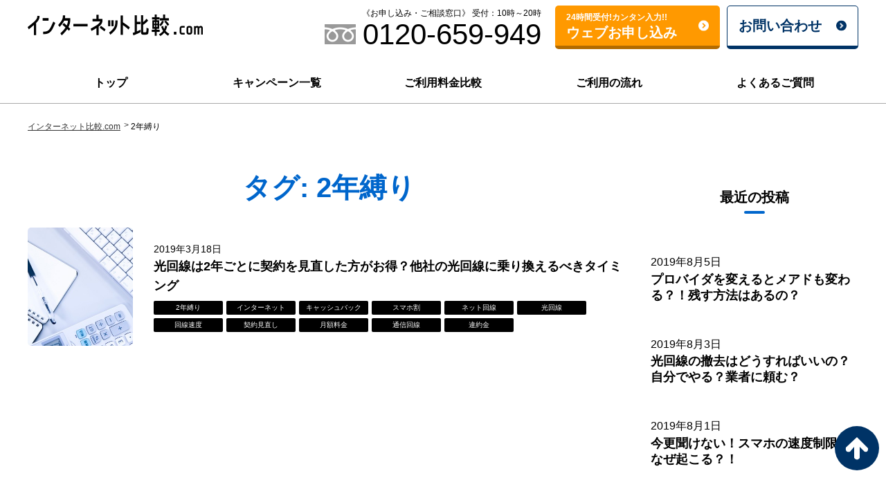

--- FILE ---
content_type: text/html; charset=UTF-8
request_url: https://no1-internet.com/tag/2%E5%B9%B4%E7%B8%9B%E3%82%8A/
body_size: 26397
content:
<!DOCTYPE html>
<html lang="ja">
<head>
<meta charset="UTF-8">
<meta http-equiv="X-UA-Compatible" content="IE=edge">
<meta name="viewport" content="width=device-width">
<meta name="format-detection" content="telephone=no">
<title>2年縛り ｜ インターネット比較.com</title>
<meta name="description" content="">
<meta name="keywords" content="">
<link href="https://use.fontawesome.com/releases/v5.6.1/css/all.css" rel="stylesheet">
  <link href="/wp/_file/css/master.css" rel="stylesheet">
<!-- Global site tag (gtag.js) - Google Ads: 762664889 -->
<script async src="https://www.googletagmanager.com/gtag/js?id=AW-762664889"></script>
<script>
  window.dataLayer = window.dataLayer || [];

  function gtag() {
    dataLayer.push(arguments);
  }
  gtag('js', new Date());

  gtag('config', 'AW-762664889');
</script>
<meta name='robots' content='max-image-preview:large' />

<!-- Google Tag Manager for WordPress by gtm4wp.com -->
<script data-cfasync="false" data-pagespeed-no-defer>//<![CDATA[
	var gtm4wp_datalayer_name = "dataLayer";
	var dataLayer = dataLayer || [];
//]]>
</script>
<!-- End Google Tag Manager for WordPress by gtm4wp.com --><link rel='dns-prefetch' href='//customer-c10.sakura.ne.jp' />
<link rel='dns-prefetch' href='//s.w.org' />
<link rel="alternate" type="application/rss+xml" title="インターネット比較.com &raquo; 2年縛り タグのフィード" href="https://no1-internet.com/tag/2%e5%b9%b4%e7%b8%9b%e3%82%8a/feed/" />
		<script type="text/javascript">
			window._wpemojiSettings = {"baseUrl":"https:\/\/s.w.org\/images\/core\/emoji\/13.0.1\/72x72\/","ext":".png","svgUrl":"https:\/\/s.w.org\/images\/core\/emoji\/13.0.1\/svg\/","svgExt":".svg","source":{"concatemoji":"https:\/\/customer-c10.sakura.ne.jp\/wp\/wp-includes\/js\/wp-emoji-release.min.js?ver=5.7.1"}};
			!function(e,a,t){var n,r,o,i=a.createElement("canvas"),p=i.getContext&&i.getContext("2d");function s(e,t){var a=String.fromCharCode;p.clearRect(0,0,i.width,i.height),p.fillText(a.apply(this,e),0,0);e=i.toDataURL();return p.clearRect(0,0,i.width,i.height),p.fillText(a.apply(this,t),0,0),e===i.toDataURL()}function c(e){var t=a.createElement("script");t.src=e,t.defer=t.type="text/javascript",a.getElementsByTagName("head")[0].appendChild(t)}for(o=Array("flag","emoji"),t.supports={everything:!0,everythingExceptFlag:!0},r=0;r<o.length;r++)t.supports[o[r]]=function(e){if(!p||!p.fillText)return!1;switch(p.textBaseline="top",p.font="600 32px Arial",e){case"flag":return s([127987,65039,8205,9895,65039],[127987,65039,8203,9895,65039])?!1:!s([55356,56826,55356,56819],[55356,56826,8203,55356,56819])&&!s([55356,57332,56128,56423,56128,56418,56128,56421,56128,56430,56128,56423,56128,56447],[55356,57332,8203,56128,56423,8203,56128,56418,8203,56128,56421,8203,56128,56430,8203,56128,56423,8203,56128,56447]);case"emoji":return!s([55357,56424,8205,55356,57212],[55357,56424,8203,55356,57212])}return!1}(o[r]),t.supports.everything=t.supports.everything&&t.supports[o[r]],"flag"!==o[r]&&(t.supports.everythingExceptFlag=t.supports.everythingExceptFlag&&t.supports[o[r]]);t.supports.everythingExceptFlag=t.supports.everythingExceptFlag&&!t.supports.flag,t.DOMReady=!1,t.readyCallback=function(){t.DOMReady=!0},t.supports.everything||(n=function(){t.readyCallback()},a.addEventListener?(a.addEventListener("DOMContentLoaded",n,!1),e.addEventListener("load",n,!1)):(e.attachEvent("onload",n),a.attachEvent("onreadystatechange",function(){"complete"===a.readyState&&t.readyCallback()})),(n=t.source||{}).concatemoji?c(n.concatemoji):n.wpemoji&&n.twemoji&&(c(n.twemoji),c(n.wpemoji)))}(window,document,window._wpemojiSettings);
		</script>
		<style type="text/css">
img.wp-smiley,
img.emoji {
	display: inline !important;
	border: none !important;
	box-shadow: none !important;
	height: 1em !important;
	width: 1em !important;
	margin: 0 .07em !important;
	vertical-align: -0.1em !important;
	background: none !important;
	padding: 0 !important;
}
</style>
	<link rel='stylesheet' id='wp-block-library-css'  href='https://customer-c10.sakura.ne.jp/wp/wp-includes/css/dist/block-library/style.min.css?ver=5.7.1' type='text/css' media='all' />
<script type='text/javascript' src='https://customer-c10.sakura.ne.jp/wp/wp-includes/js/jquery/jquery.min.js?ver=3.5.1' id='jquery-core-js'></script>
<script type='text/javascript' src='https://customer-c10.sakura.ne.jp/wp/wp-includes/js/jquery/jquery-migrate.min.js?ver=3.3.2' id='jquery-migrate-js'></script>
<script type='text/javascript' src='https://customer-c10.sakura.ne.jp/wp/wp-content/plugins/duracelltomi-google-tag-manager/js/gtm4wp-form-move-tracker.js?ver=1.12.2' id='gtm4wp-form-move-tracker-js'></script>
<link rel="https://api.w.org/" href="https://no1-internet.com/wp-json/" /><link rel="alternate" type="application/json" href="https://no1-internet.com/wp-json/wp/v2/tags/219" /><link rel="EditURI" type="application/rsd+xml" title="RSD" href="https://customer-c10.sakura.ne.jp/wp/xmlrpc.php?rsd" />
<link rel="wlwmanifest" type="application/wlwmanifest+xml" href="https://customer-c10.sakura.ne.jp/wp/wp-includes/wlwmanifest.xml" /> 

<!-- Google Tag Manager for WordPress by gtm4wp.com -->
<script data-cfasync="false" data-pagespeed-no-defer>//<![CDATA[
	var dataLayer_content = {"pagePostType":"post","pagePostType2":"tag-post"};
	dataLayer.push( dataLayer_content );//]]>
</script>
<script data-cfasync="false">//<![CDATA[
(function(w,d,s,l,i){w[l]=w[l]||[];w[l].push({'gtm.start':
new Date().getTime(),event:'gtm.js'});var f=d.getElementsByTagName(s)[0],
j=d.createElement(s),dl=l!='dataLayer'?'&l='+l:'';j.async=true;j.src=
'//www.googletagmanager.com/gtm.'+'js?id='+i+dl;f.parentNode.insertBefore(j,f);
})(window,document,'script','dataLayer','GTM-NNKWN32');//]]>
</script>
<!-- End Google Tag Manager -->
<!-- End Google Tag Manager for WordPress by gtm4wp.com --><link rel="icon" href="https://customer-c10.sakura.ne.jp/wp/wp-content/uploads/2018/03/cropped-favicon-32x32.png" sizes="32x32" />
<link rel="icon" href="https://customer-c10.sakura.ne.jp/wp/wp-content/uploads/2018/03/cropped-favicon-192x192.png" sizes="192x192" />
<link rel="apple-touch-icon" href="https://customer-c10.sakura.ne.jp/wp/wp-content/uploads/2018/03/cropped-favicon-180x180.png" />
<meta name="msapplication-TileImage" content="https://customer-c10.sakura.ne.jp/wp/wp-content/uploads/2018/03/cropped-favicon-270x270.png" />
</head>

<body>
<div class="wrap">

<header class="header">
  <div class="header__inner">
    <h1 class="headerLogo"><a href="/">
    <img src="/wp/wp-content/uploads/2018/01/header-logo-1.png" alt="インターネット比較.com">
    </a></h1>
    <div class="headerMenu">
      <a href="#"><img src="/wp/_file/img/icon-menu.png" alt="メニュー"></a>
    </div>
    <div class="headerRight">
      <div class="headerTel">
        <p>《お申し込み・ご相談窓口》 受付：10時～20時</p>
        <a href="tel:0120-659-949"><span>0120-659-949</span></a>
      </div>
      <div class="headerAction">
        <ul>
          <li><a class="headerAction__button" href="/form-entry/?type=2"><small>24時間受付!カンタン入力!!</small><br><span>ウェブお申し込み</span></a></li>
          <li><a class="headerAction__button2" href="/form-entry/?type=1"><span>お問い合わせ</span></a></li>
        </ul>
      </div>
    </div>
  </div>
  <nav class="navGlobal">
    <ul>
              <li><a href="/"><span>トップ</span></a></li>
        <li><a href="/campaign/"><span>キャンペーン一覧</span></a></li>
        <li><a href="/price/"><span>ご利用料金比較</span></a></li>
        <li><a href="/step/"><span>ご利用の流れ</span></a></li>
        <li><a href="/faq/"><span>よくあるご質問</span></a></li>
          </ul>
  </nav>
  <div class="headerSP">
    <div class="headerSP__title"><span>MENU</span><br>メニュー</div>
    <ul class="headerSP__list">
              <li><a href="/"><span>トップ</span></a></li>
        <li><a href="/campaign/"><span>キャンペーン一覧</span></a></li>
        <li><a href="/price/"><span>ご利用料金比較</span></a></li>
        <li><a href="/step/"><span>ご利用の流れ</span></a></li>
        <li><a href="/faq/"><span>よくあるご質問</span></a></li>
          </ul>
    <div class="headerTel">
      <p>《お申し込み・ご相談窓口》 <br>受付：10時～20時</p>
      <a href="tel:0120-659-949"><span>0120-659-949</span></a>
    </div>
    <div class="headerAction">
      <ul>
        <li><a class="headerAction__button" href="/form-entry/?type=2"><small>24時間受付!カンタン入力!!</small><br><span>ウェブお申し込み</span></a></li>
        <li><a class="headerAction__button2" href="/form-entry/?type=1"><span>お問い合わせ</span></a></li>
      </ul>
    </div>

    <a class="headerSP__close" href="#"><img src="/wp/_file/img/icon-menu_o.png" alt="閉じる"></a>
  </div>
</header>


<div class="container container--col2">

  <div class="navPath">
    <!-- Breadcrumb NavXT 6.6.0 -->
<span property="itemListElement" typeof="ListItem"><a property="item" typeof="WebPage" title="インターネット比較.comへ移動" href="https://no1-internet.com" class="home"><span property="name">インターネット比較.com</span></a><meta property="position" content="1"></span><span property="itemListElement" typeof="ListItem"><span property="name">2年縛り</span><meta property="position" content="2"></span>  </div>

  <main class="container__main">

    <h1 class="titleH1 ta-center">タグ: <span>2年縛り</span></h1>

    <div class="grid mt-2">
                  <div class="grid__item">
          <a class="cardNews cardNews--list" href="https://no1-internet.com/column/g138/">
            <div class="cardNews__content">
              <div class="cardNews__date">2019年3月18日</div>
              <h3 class="cardNews__title">光回線は2年ごとに契約を見直した方がお得？他社の光回線に乗り換えるべきタイミング</h3>
              <div class="cardNews__icon">
                <span>2年縛り</span><span>インターネット</span><span>キャッシュバック</span><span>スマホ割</span><span>ネット回線</span><span>光回線</span><span>回線速度</span><span>契約見直し</span><span>月額料金</span><span>通信回線</span><span>違約金</span>              </div>
            </div>
            <div class="cardNews__image"><img src="https://customer-c10.sakura.ne.jp/wp/wp-content/uploads/2019/03/g138.jpg" alt=""></div>
          </a>
        </div>
              </div>

    
  </main>

  <aside class="container__aside">

  <h3 class="titleAside">最近の投稿</h3>
  <ul class="listPickup2">
              <li><a href="https://no1-internet.com/column/g208/">
        <div class="listPickup2__image"><img src="" alt=""></div>
        <div class="listPickup2__date">2019年8月5日</div>
        <div class="listPickup2__text">プロバイダを変えるとメアドも変わる？！残す方法はあるの？</div>
      </a></li>
          <li><a href="https://no1-internet.com/column/g207/">
        <div class="listPickup2__image"><img src="" alt=""></div>
        <div class="listPickup2__date">2019年8月3日</div>
        <div class="listPickup2__text">光回線の撤去はどうすればいいの？自分でやる？業者に頼む？</div>
      </a></li>
          <li><a href="https://no1-internet.com/column/g206/">
        <div class="listPickup2__image"><img src="" alt=""></div>
        <div class="listPickup2__date">2019年8月1日</div>
        <div class="listPickup2__text">今更聞けない！スマホの速度制限はなぜ起こる？！</div>
      </a></li>
          <li><a href="https://no1-internet.com/column/g205/">
        <div class="listPickup2__image"><img src="" alt=""></div>
        <div class="listPickup2__date">2019年7月30日</div>
        <div class="listPickup2__text">今更聞けない！ドメインってどういうもの？</div>
      </a></li>
          <li><a href="https://no1-internet.com/column/g204/">
        <div class="listPickup2__image"><img src="" alt=""></div>
        <div class="listPickup2__date">2019年7月28日</div>
        <div class="listPickup2__text">モバイルWi-Fiと光回線はここが違う！それぞれのメリットとデメリットのまとめ</div>
      </a></li>
            </ul>

  <h3 class="titleAside">おすすめのタグ</h3>
  <div class="listTag">
  <a href="https://no1-internet.com/tag/adsl/" class="tag-cloud-link tag-link-112 tag-link-position-1" style="font-size: 10.763157894737pt;" aria-label="ADSL (11個の項目)">ADSL</a>
<a href="https://no1-internet.com/tag/au%e5%85%89/" class="tag-cloud-link tag-link-36 tag-link-position-2" style="font-size: 14.907894736842pt;" aria-label="au光 (33個の項目)">au光</a>
<a href="https://no1-internet.com/tag/catv/" class="tag-cloud-link tag-link-177 tag-link-position-3" style="font-size: 8.6447368421053pt;" aria-label="CATV (6個の項目)">CATV</a>
<a href="https://no1-internet.com/tag/docomo%e5%85%89/" class="tag-cloud-link tag-link-39 tag-link-position-4" style="font-size: 12.605263157895pt;" aria-label="docomo光 (18個の項目)">docomo光</a>
<a href="https://no1-internet.com/tag/ntt/" class="tag-cloud-link tag-link-145 tag-link-position-5" style="font-size: 10.026315789474pt;" aria-label="NTT (9個の項目)">NTT</a>
<a href="https://no1-internet.com/tag/nuro%e5%85%89/" class="tag-cloud-link tag-link-50 tag-link-position-6" style="font-size: 14.815789473684pt;" aria-label="NURO光 (32個の項目)">NURO光</a>
<a href="https://no1-internet.com/tag/softbank%e5%85%89/" class="tag-cloud-link tag-link-38 tag-link-position-7" style="font-size: 13.526315789474pt;" aria-label="softbank光 (23個の項目)">softbank光</a>
<a href="https://no1-internet.com/tag/wi-fi/" class="tag-cloud-link tag-link-41 tag-link-position-8" style="font-size: 9.1052631578947pt;" aria-label="Wi-fi (7個の項目)">Wi-fi</a>
<a href="https://no1-internet.com/tag/wi-fi%e3%83%ab%e3%83%bc%e3%82%bf%e3%83%bc/" class="tag-cloud-link tag-link-10 tag-link-position-9" style="font-size: 11.684210526316pt;" aria-label="Wi-Fiルーター (14個の項目)">Wi-Fiルーター</a>
<a href="https://no1-internet.com/tag/wifi/" class="tag-cloud-link tag-link-24 tag-link-position-10" style="font-size: 9.5657894736842pt;" aria-label="WIFI (8個の項目)">WIFI</a>
<a href="https://no1-internet.com/tag/%e3%81%b2%e3%81%8b%e3%82%8a%e9%9b%bb%e8%a9%b1/" class="tag-cloud-link tag-link-69 tag-link-position-11" style="font-size: 8pt;" aria-label="ひかり電話 (5個の項目)">ひかり電話</a>
<a href="https://no1-internet.com/tag/%e3%82%a4%e3%83%b3%e3%82%bf%e3%83%bc%e3%83%8d%e3%83%83%e3%83%88/" class="tag-cloud-link tag-link-52 tag-link-position-12" style="font-size: 19.881578947368pt;" aria-label="インターネット (116個の項目)">インターネット</a>
<a href="https://no1-internet.com/tag/%e3%82%ad%e3%83%a3%e3%83%83%e3%82%b7%e3%83%a5%e3%83%90%e3%83%83%e3%82%af/" class="tag-cloud-link tag-link-28 tag-link-position-13" style="font-size: 17.394736842105pt;" aria-label="キャッシュバック (62個の項目)">キャッシュバック</a>
<a href="https://no1-internet.com/tag/%e3%82%ad%e3%83%a3%e3%83%b3%e3%83%9a%e3%83%bc%e3%83%b3/" class="tag-cloud-link tag-link-71 tag-link-position-14" style="font-size: 12.973684210526pt;" aria-label="キャンペーン (20個の項目)">キャンペーン</a>
<a href="https://no1-internet.com/tag/%e3%82%b9%e3%83%9e%e3%83%9b%e5%89%b2/" class="tag-cloud-link tag-link-92 tag-link-position-15" style="font-size: 12.973684210526pt;" aria-label="スマホ割 (20個の項目)">スマホ割</a>
<a href="https://no1-internet.com/tag/%e3%82%b9%e3%83%9e%e3%83%9b%e5%a5%91%e7%b4%84/" class="tag-cloud-link tag-link-14 tag-link-position-16" style="font-size: 8pt;" aria-label="スマホ契約 (5個の項目)">スマホ契約</a>
<a href="https://no1-internet.com/tag/%e3%82%bb%e3%82%ad%e3%83%a5%e3%83%aa%e3%83%86%e3%82%a3/" class="tag-cloud-link tag-link-167 tag-link-position-17" style="font-size: 8.6447368421053pt;" aria-label="セキュリティ (6個の項目)">セキュリティ</a>
<a href="https://no1-internet.com/tag/%e3%82%bb%e3%83%83%e3%83%88%e5%89%b2/" class="tag-cloud-link tag-link-72 tag-link-position-18" style="font-size: 9.1052631578947pt;" aria-label="セット割 (7個の項目)">セット割</a>
<a href="https://no1-internet.com/tag/%e3%82%bb%e3%83%83%e3%83%88%e5%89%b2%e5%bc%95/" class="tag-cloud-link tag-link-15 tag-link-position-19" style="font-size: 10.763157894737pt;" aria-label="セット割引 (11個の項目)">セット割引</a>
<a href="https://no1-internet.com/tag/%e3%83%89%e3%82%b3%e3%83%a2%e5%85%89/" class="tag-cloud-link tag-link-40 tag-link-position-20" style="font-size: 8.6447368421053pt;" aria-label="ドコモ光 (6個の項目)">ドコモ光</a>
<a href="https://no1-internet.com/tag/%e3%83%8d%e3%83%83%e3%83%88%e5%9b%9e%e7%b7%9a/" class="tag-cloud-link tag-link-13 tag-link-position-21" style="font-size: 21.447368421053pt;" aria-label="ネット回線 (171個の項目)">ネット回線</a>
<a href="https://no1-internet.com/tag/%e3%83%95%e3%83%ac%e3%83%83%e3%83%84%e5%85%89/" class="tag-cloud-link tag-link-57 tag-link-position-22" style="font-size: 14.447368421053pt;" aria-label="フレッツ光 (29個の項目)">フレッツ光</a>
<a href="https://no1-internet.com/tag/%e3%83%97%e3%83%ad%e3%83%90%e3%82%a4%e3%83%80/" class="tag-cloud-link tag-link-111 tag-link-position-23" style="font-size: 12.144736842105pt;" aria-label="プロバイダ (16個の項目)">プロバイダ</a>
<a href="https://no1-internet.com/tag/%e3%83%9e%e3%83%b3%e3%82%b7%e3%83%a7%e3%83%b3/" class="tag-cloud-link tag-link-16 tag-link-position-24" style="font-size: 10.026315789474pt;" aria-label="マンション (9個の項目)">マンション</a>
<a href="https://no1-internet.com/tag/%e3%83%a2%e3%83%90%e3%82%a4%e3%83%abwi-fi/" class="tag-cloud-link tag-link-154 tag-link-position-25" style="font-size: 9.5657894736842pt;" aria-label="モバイルWi-fi (8個の項目)">モバイルWi-fi</a>
<a href="https://no1-internet.com/tag/%e3%83%a2%e3%83%90%e3%82%a4%e3%83%abwi-fi%e3%83%ab%e3%83%bc%e3%82%bf%e3%83%bc/" class="tag-cloud-link tag-link-11 tag-link-position-26" style="font-size: 10.394736842105pt;" aria-label="モバイルWi-Fiルーター (10個の項目)">モバイルWi-Fiルーター</a>
<a href="https://no1-internet.com/tag/%e5%85%89%e3%82%b3%e3%83%a9%e3%83%9c/" class="tag-cloud-link tag-link-51 tag-link-position-27" style="font-size: 14.447368421053pt;" aria-label="光コラボ (29個の項目)">光コラボ</a>
<a href="https://no1-internet.com/tag/%e5%85%89%e3%83%95%e3%82%a1%e3%82%a4%e3%83%90%e3%83%bc/" class="tag-cloud-link tag-link-22 tag-link-position-28" style="font-size: 10.763157894737pt;" aria-label="光ファイバー (11個の項目)">光ファイバー</a>
<a href="https://no1-internet.com/tag/%e5%85%89%e5%9b%9e%e7%b7%9a/" class="tag-cloud-link tag-link-4 tag-link-position-29" style="font-size: 22pt;" aria-label="光回線 (199個の項目)">光回線</a>
<a href="https://no1-internet.com/tag/%e5%85%89%e5%9b%9e%e7%b7%9a%e5%b7%a5%e4%ba%8b/" class="tag-cloud-link tag-link-26 tag-link-position-30" style="font-size: 11.407894736842pt;" aria-label="光回線工事 (13個の項目)">光回線工事</a>
<a href="https://no1-internet.com/tag/%e5%89%b2%e5%bc%95%e3%81%8d%e3%83%97%e3%83%a9%e3%83%b3/" class="tag-cloud-link tag-link-18 tag-link-position-31" style="font-size: 8pt;" aria-label="割引きプラン (5個の項目)">割引きプラン</a>
<a href="https://no1-internet.com/tag/%e5%9b%9e%e7%b7%9a%e9%80%9f%e5%ba%a6/" class="tag-cloud-link tag-link-90 tag-link-position-32" style="font-size: 12.973684210526pt;" aria-label="回線速度 (20個の項目)">回線速度</a>
<a href="https://no1-internet.com/tag/%e5%b7%a5%e4%ba%8b/" class="tag-cloud-link tag-link-27 tag-link-position-33" style="font-size: 9.5657894736842pt;" aria-label="工事 (8個の項目)">工事</a>
<a href="https://no1-internet.com/tag/%e5%b7%a5%e4%ba%8b%e8%b2%bb/" class="tag-cloud-link tag-link-45 tag-link-position-34" style="font-size: 16.105263157895pt;" aria-label="工事費 (45個の項目)">工事費</a>
<a href="https://no1-internet.com/tag/%e5%bc%95%e3%81%a3%e8%b6%8a%e3%81%97/" class="tag-cloud-link tag-link-53 tag-link-position-35" style="font-size: 9.1052631578947pt;" aria-label="引っ越し (7個の項目)">引っ越し</a>
<a href="https://no1-internet.com/tag/%e6%88%b8%e5%bb%ba%e3%81%a6/" class="tag-cloud-link tag-link-17 tag-link-position-36" style="font-size: 8pt;" aria-label="戸建て (5個の項目)">戸建て</a>
<a href="https://no1-internet.com/tag/%e6%9c%88%e9%a1%8d%e6%96%99%e9%87%91/" class="tag-cloud-link tag-link-198 tag-link-position-37" style="font-size: 10.026315789474pt;" aria-label="月額料金 (9個の項目)">月額料金</a>
<a href="https://no1-internet.com/tag/%e6%a0%bc%e5%ae%89sim/" class="tag-cloud-link tag-link-30 tag-link-position-38" style="font-size: 8pt;" aria-label="格安SIM (5個の項目)">格安SIM</a>
<a href="https://no1-internet.com/tag/%e7%84%a1%e7%b7%9awi-fi/" class="tag-cloud-link tag-link-91 tag-link-position-39" style="font-size: 8pt;" aria-label="無線Wi-Fi (5個の項目)">無線Wi-Fi</a>
<a href="https://no1-internet.com/tag/%e8%a7%a3%e7%b4%84/" class="tag-cloud-link tag-link-68 tag-link-position-40" style="font-size: 9.1052631578947pt;" aria-label="解約 (7個の項目)">解約</a>
<a href="https://no1-internet.com/tag/%e8%a7%a3%e7%b4%84%e9%87%91/" class="tag-cloud-link tag-link-100 tag-link-position-41" style="font-size: 8pt;" aria-label="解約金 (5個の項目)">解約金</a>
<a href="https://no1-internet.com/tag/%e9%80%9a%e4%bf%a1%e5%9b%9e%e7%b7%9a/" class="tag-cloud-link tag-link-23 tag-link-position-42" style="font-size: 11.868421052632pt;" aria-label="通信回線 (15個の項目)">通信回線</a>
<a href="https://no1-internet.com/tag/%e9%80%9a%e4%bf%a1%e9%80%9f%e5%ba%a6/" class="tag-cloud-link tag-link-83 tag-link-position-43" style="font-size: 9.1052631578947pt;" aria-label="通信速度 (7個の項目)">通信速度</a>
<a href="https://no1-internet.com/tag/%e9%80%9f%e5%ba%a6/" class="tag-cloud-link tag-link-47 tag-link-position-44" style="font-size: 10.026315789474pt;" aria-label="速度 (9個の項目)">速度</a>
<a href="https://no1-internet.com/tag/%e9%81%95%e7%b4%84%e9%87%91/" class="tag-cloud-link tag-link-44 tag-link-position-45" style="font-size: 15.552631578947pt;" aria-label="違約金 (39個の項目)">違約金</a>  </div>

</aside>

</div>


<div class="section section--full">
<div class="section section--contact groupContact">
  <h2 class="groupContact__title">光コラボ・転用・引っ越し先インターネットプランのお申し込み・お問い合わせ窓口</h2>
  <div class="grid grid--contact">
    <div class="grid__item">
      <h3 class="groupContact__title2">株式会社みずほコミュニケーションズ</h3>
      <a class="groupContact__tel" href="tel:0120-659-949"><span>0120-659-949</span></a>
      <p class="groupContact__text">《お申し込み・ご相談窓口》 受付：10時～20時</p>
    </div>
    <div class="grid__item">
      <p class="groupContact__text2">ウェブからのご相談は24時間オンライン受付中!</p>
      <ul class="groupContact__action">
        <li><a class="headerAction__button" href="/form-entry/?type=2"><span>ウェブお申し込み</span></a></li>
        <li><a class="headerAction__button2" href="/form-entry/?type=1"><span>お問い合わせ</span></a></li>
      </ul>
    </div>
  </div>
</div>
</div>

<div class="pagetop"><a href="#top"><img src="/wp/_file/img/icon-arrow-11.png" alt="ページの先頭へ"></a></div>

<footer class="footer">
  <div class="footer__inner">
    <div class="footerLogo">
      <a class="footerLogo__image" href="/"><img src="/wp/wp-content/uploads/2018/01/logo_fff.png" alt="インターネット比較.com"></a>
      <p class="footerLogo__text">株式会社みずほコミュニケーションズ</p>
    </div>
    <div class="footerSitemap">
      <ul class="listSitemap">
        <li><a href="/">トップ</a></li>
        <li><a href="/campaign/">キャンペーン一覧</a></li>
        <li><a href="/price/">ご利用料金比較</a></li>
        <li><a href="/step/">ご利用の流れ</a></li>
        <li><a href="/faq/">よくあるご質問</a></li>
        <li class="listSitemap__label">インターネット回線一覧
          <ul class="listSitemap__child">
            <li><a href="/fletshikari/">フレッツ光</a></li>
            <!--<li><a href="/docomohikari/">ドコモ光</a></li>-->
            <li><a href="/auhikari/">auひかり</a></li>
            <!--<li><a href="/softbankhikari/">SoftBank光</a></li>-->
            <li><a href="/nurohikari/">NURO光</a></li>
            <li><a href="/niftyhikari/">@nifty光</a></li>
            <li><a href="/biglobehikari/">ビッグローブ光</a></li>
            <li><a href="/ocnhikari/">OCN光</a></li>
          </ul>
        </li>
      </ul>
    </div>

    <div class="footerBottom">
      <ul class="footerList">
        <li><a href="/companyinfo/">会社概要</a></li>
        <li><a href="/privacy/">プライバシーポリシー</a></li>
      </ul>
      <div class="footerCopy"><small>COPYRIGHT &copy;株式会社みずほコミュニケーションズ All Right Reserved</small></div>
    </div>

  </div>
</footer>

<script src="https://code.jquery.com/jquery-3.2.1.min.js" integrity="sha256-hwg4gsxgFZhOsEEamdOYGBf13FyQuiTwlAQgxVSNgt4=" crossorigin="anonymous"></script>
<script src="/wp/_file/js/slick.min.js"></script>
<script src="/wp/_file/js/jquery.cookie.js"></script>
<script src="/wp/_file/js/jquery.ba-throttle-debounce.min.js"></script>
<script src="/wp/_file/js/jquery.matchHeight-min.js"></script>
<script src="/wp/_file/js/run.js"></script>
</div>


<!-- Google Tag Manager (noscript) -->
<noscript><iframe src="https://www.googletagmanager.com/ns.html?id=GTM-NNKWN32"
height="0" width="0" style="display:none;visibility:hidden"></iframe></noscript>
<!-- End Google Tag Manager (noscript) --><script type='text/javascript' src='https://customer-c10.sakura.ne.jp/wp/wp-includes/js/wp-embed.min.js?ver=5.7.1' id='wp-embed-js'></script>

</body>
</html>



--- FILE ---
content_type: text/css
request_url: https://no1-internet.com/wp/_file/css/master.css
body_size: 16986
content:
@charset "UTF-8";
@import url("https://fonts.googleapis.com/css?family=Noto+Sans");

/* Mixin
----------------------------------------------- */
.listBanner {
  content: "";
  display: table;
  clear: both;
}

/* Foundation
----------------------------------------------- */
html,
body,
div,
span,
applet,
object,
iframe,
h1,
h2,
h3,
h4,
h5,
h6,
p,
blockquote,
pre,
a,
abbr,
acronym,
address,
big,
cite,
code,
del,
dfn,
em,
img,
ins,
kbd,
q,
s,
samp,
small,
strike,
strong,
sub,
sup,
tt,
var,
b,
u,
i,
center,
dl,
dt,
dd,
ol,
ul,
li,
fieldset,
form,
label,
legend,
table,
caption,
tbody,
tfoot,
thead,
tr,
th,
td,
article,
aside,
canvas,
details,
embed,
figure,
figcaption,
footer,
header,
hgroup,
menu,
nav,
output,
ruby,
section,
summary,
time,
mark,
audio,
video,
input,
button,
textarea,
*:after,
*:before {
  margin: 0;
  padding: 0;
  border: 0;
  font-size: 100%;
  font: inherit;
  vertical-align: baseline;
  -webkit-box-sizing: border-box;
  box-sizing: border-box;
}

main,
aside,
article,
aside,
details,
figcaption,
figure,
footer,
header,
hgroup,
menu,
nav,
section {
  display: block;
}

html {
  -webkit-text-size-adjust: 100%;
  font-size: 62.5%;
}

body {
  color: #000;
  font-family: "Noto Sans CJK JP", "ヒラギノ角ゴ Pro W3",
    "Hiragino Kaku Gothic Pro", "メイリオ", Meiryo, sans-serif;
  font-size: 1.6rem;
  background: #fff;
  line-height: 1.6;
  -webkit-font-smoothing: antialiased;
  -moz-osx-font-smoothing: grayscale;
}
.sp {
  display: none;
}
@media screen and (max-width: 768px) {
  body {
    font-size: 1.2rem;
  }
}

img {
  max-width: 100%;
  border: none;
  vertical-align: bottom;
}

a {
  color: #0066cc;
  text-decoration: underline;
}

a:hover {
  text-decoration: none;
}

ol,
ul {
  list-style: none;
}

blockquote,
q {
  quotes: none;
}

blockquote:before,
blockquote:after,
q:before,
q:after {
  content: "";
  content: none;
}

table {
  border-collapse: collapse;
  border-spacing: 0;
}

sup {
  vertical-align: top;
}

sub {
  vertical-align: bottom;
}

input[type="text"],
input[type="number"],
input[type="search"],
input[type="email"],
input[type="password"],
input[type="tel"],
input[type="url"],
input[type="time"],
textarea {
  border: 1px solid #ececec;
  padding: 11.5px 1.5em;
  width: 100%;
  font-family: "Noto Sans CJK JP", "ヒラギノ角ゴ Pro W3",
    "Hiragino Kaku Gothic Pro", "メイリオ", Meiryo, sans-serif;
  border-radius: 0;
  -webkit-appearance: none;
  -moz-appearance: none;
  appearance: none;
  font-size: 1.6rem;
  border-radius: 5px;
}

input[type="text"][readonly],
input[type="number"][readonly],
input[type="search"][readonly],
input[type="email"][readonly],
input[type="password"][readonly],
input[type="tel"][readonly],
input[type="url"][readonly],
input[type="time"][readonly],
textarea[readonly] {
  outline: none;
}

@media screen and (max-width: 768px) {
  input[type="text"],
  input[type="number"],
  input[type="search"],
  input[type="email"],
  input[type="password"],
  input[type="tel"],
  input[type="url"],
  input[type="time"],
  textarea {
    padding: 10px 1em;
  }
  .pc {
    display: none;
  }
  .sp {
    display: block;
  }
}

textarea {
  height: 9.5em;
}

label {
  display: inline-block;
}

b {
  font-weight: bold;
}

strong {
  color: #ff0000;
  font-weight: bold;
}

/* Slider */
.slick-slider {
  position: relative;
  display: block;
  -webkit-box-sizing: border-box;
  box-sizing: border-box;
  -webkit-touch-callout: none;
  -webkit-user-select: none;
  -moz-user-select: none;
  -ms-user-select: none;
  user-select: none;
  -ms-touch-action: pan-y;
  touch-action: pan-y;
  -webkit-tap-highlight-color: transparent;
}
.slick-slider.slideTop1 {
  margin-top: 30px;
}
.slick-list {
  position: relative;
  overflow: hidden;
  display: block;
  margin: 0;
  padding: 0;
}

.slick-list:focus {
  outline: none;
}

.slick-list.dragging {
  cursor: pointer;
  cursor: hand;
}

.slick-slider .slick-track,
.slick-slider .slick-list {
  -webkit-transform: translate3d(0, 0, 0);
  transform: translate3d(0, 0, 0);
}

.slick-track {
  position: relative;
  left: 0;
  top: 0;
  display: block;
  margin-left: auto;
  margin-right: auto;
}

.slick-track:before,
.slick-track:after {
  content: "";
  display: table;
}

.slick-track:after {
  clear: both;
}

.slick-loading .slick-track {
  visibility: hidden;
}

.slick-slide {
  float: left;
  height: 100%;
  min-height: 1px;
  display: none;
}

[dir="rtl"] .slick-slide {
  float: right;
}

.slick-slide img {
  display: block;
}

.slick-slide.slick-loading img {
  display: none;
}

.slick-slide.dragging img {
  pointer-events: none;
}

.slick-initialized .slick-slide {
  display: block;
}

.slick-loading .slick-slide {
  visibility: hidden;
}

.slick-vertical .slick-slide {
  display: block;
  height: auto;
  border: 1px solid transparent;
}

.slick-arrow.slick-hidden {
  display: none;
}

/* Slider */
.slick-loading .slick-list {
  background: #fff url("./ajax-loader.gif") center center no-repeat;
}

/* Icons */
@font-face {
  font-family: "slick";
  src: url("./fonts/slick.eot");
  src: url("./fonts/slick.eot?#iefix") format("embedded-opentype"),
    url("./fonts/slick.woff") format("woff"),
    url("./fonts/slick.ttf") format("truetype"),
    url("./fonts/slick.svg#slick") format("svg");
  font-weight: normal;
  font-style: normal;
}

/* Arrows */
.slick-prev,
.slick-next {
  position: absolute;
  display: block;
  height: 20px;
  width: 20px;
  line-height: 0px;
  font-size: 0px;
  cursor: pointer;
  background: transparent;
  color: transparent;
  top: 50%;
  -webkit-transform: translate(0, -50%);
  transform: translate(0, -50%);
  padding: 0;
  border: none;
  outline: none;
}

.slick-prev:hover,
.slick-prev:focus,
.slick-next:hover,
.slick-next:focus {
  outline: none;
  background: transparent;
  color: transparent;
}

.slick-prev:hover:before,
.slick-prev:focus:before,
.slick-next:hover:before,
.slick-next:focus:before {
  opacity: 1;
}

.slick-prev.slick-disabled:before,
.slick-next.slick-disabled:before {
  opacity: 0.25;
}

.slick-prev:before,
.slick-next:before {
  font-family: "slick";
  font-size: 20px;
  line-height: 1;
  color: white;
  opacity: 0.75;
  -webkit-font-smoothing: antialiased;
  -moz-osx-font-smoothing: grayscale;
}

.slick-prev {
  left: -25px;
}

[dir="rtl"] .slick-prev {
  left: auto;
  right: -25px;
}

.slick-prev:before {
  content: "←";
}

[dir="rtl"] .slick-prev:before {
  content: "→";
}

.slick-next {
  right: -25px;
}

[dir="rtl"] .slick-next {
  left: -25px;
  right: auto;
}

.slick-next:before {
  content: "→";
}

[dir="rtl"] .slick-next:before {
  content: "←";
}

/* Dots */
.slick-dotted.slick-slider {
  margin-bottom: 30px;
}

.slick-dots {
  position: absolute;
  bottom: -25px;
  list-style: none;
  display: block;
  text-align: center;
  padding: 0;
  margin: 0;
  width: 100%;
}

.slick-dots li {
  position: relative;
  display: inline-block;
  height: 20px;
  width: 20px;
  margin: 0 5px;
  padding: 0;
  cursor: pointer;
}

.slick-dots li button {
  border: 0;
  background: transparent;
  display: block;
  height: 20px;
  width: 20px;
  outline: none;
  line-height: 0px;
  font-size: 0px;
  color: transparent;
  padding: 5px;
  cursor: pointer;
}

.slick-dots li button:hover,
.slick-dots li button:focus {
  outline: none;
}

.slick-dots li button:hover:before,
.slick-dots li button:focus:before {
  opacity: 1;
}

.slick-dots li button:before {
  position: absolute;
  top: 0;
  left: 0;
  content: "•";
  width: 20px;
  height: 20px;
  font-family: "slick";
  font-size: 6px;
  line-height: 20px;
  text-align: center;
  color: black;
  opacity: 0.25;
  -webkit-font-smoothing: antialiased;
  -moz-osx-font-smoothing: grayscale;
}

.slick-dots li.slick-active button:before {
  color: black;
  opacity: 0.75;
}

sup {
  font-size: 0.8em;
}

body {
  background: #fff;
  min-width: 1100px;
  overflow-x: hidden;
}

body.template--simple .headerAction,
body.template--simple .navGlobal,
body.template--simple .headerTel,
body.template--simple .section,
body.template--simple .footerSitemap,
body.template--simple .headerMenu,
body.template--simple .footerList {
  display: none;
}

body.template--simple .header {
  margin-top: 0;
  margin-bottom: 3em;
  padding: 15px 0;
}

body.template--simple .footerBottom {
  margin-top: 30px;
  display: block;
}

body.template--simple .footerCopy {
  margin-left: auto;
}

@media screen and (max-width: 768px) {
  body {
    min-width: inherit;
  }

  body.template--simple .header {
    margin: 0 0 2em;
    padding: 2px 0;
  }

  body.template--simple .footerBottom {
    margin-top: 0;
  }

  body.template--simple .container__main {
    padding-bottom: 0;
  }
}

.wrap {
  overflow-x: hidden;
  position: relative;
  -webkit-transition: left 0.5s;
  transition: left 0.5s;
  left: 0;
}

.wrap.is-open {
  left: -60vw;
}

.wrap.is-open .headerMenu {
  display: none;
}

.container {
  width: 100%;
  max-width: 1200px;
  margin: 0 auto 0;
  display: -webkit-box;
  display: -ms-flexbox;
  display: flex;
  -ms-flex-wrap: wrap;
  flex-wrap: wrap;
}

.container__main {
  width: 100%;
}

.container__main > p:not([class]) {
  margin-top: 2em;
  line-height: 1.8;
}

.container__main > *:not([class*="section"]):last-child {
  margin-bottom: 5em;
}

.container__aside {
  padding-bottom: 2em;
}

.container--top {
  margin-top: 0;
}

.container--top .container__main {
  padding-bottom: 0;
}

.container--form .container__main {
  max-width: 900px;
  margin: 0 auto;
}

.container--col2 .container__main {
  width: calc(100% - 330px);
  padding-right: 30px;
}

.container--col2 .container__aside {
  width: 300px;
}

@media screen and (max-width: 768px) {
  .container {
    padding-left: 10px;
    padding-right: 10px;
    display: block;
    max-width: 500px;
    margin-left: auto;
    margin-right: auto;
  }

  .container__main {
    padding-bottom: 4em;
  }

  .container--col2 .container__main {
    width: 100%;
    padding-right: 0;
  }

  .container--col2 .container__aside {
    width: 100%;
  }
}

.section {
  padding-top: 4em;
  padding-bottom: 4.4em;
}

.section > *:last-child {
  margin-bottom: 0;
}

.section:before {
  content: "";
  display: none;
  width: 200%;
  height: 100%;
  position: absolute;
  top: 0;
  left: 50%;
  -webkit-transform: translateX(-50%);
  transform: translateX(-50%);
  z-index: -2;
}

.section--even {
  position: relative;
}

.section--even:before {
  display: block;
  background: #0066cc;
  opacity: 0.4;
}

.section--even2 {
  position: relative;
}

.section--even2:before {
  display: block;
  background: #0066cc;
  opacity: 0.1;
}

.section--even3 {
  position: relative;
  color: #fff;
}

.section--even3 a {
  color: #fff;
}

.section--even3:before {
  display: block;
  background: #003366;
}

.section--even4 {
  position: relative;
  padding-bottom: 5em;
}

.section--even4:before {
  display: block;
  background: #eee;
}

.section--contact {
  margin-top: 0;
  position: relative;
  padding-top: 2em;
  padding-bottom: 2em;
}

.section--products {
  position: relative;
  padding-top: 2em;
  padding-bottom: 2em;
  margin: 7em 0;
}

.section--products:before {
  display: block;
  background: #f4f5f6;
}

.section--full {
  padding: 0 10px;
  max-width: 1220px;
  margin: 0 auto;
}

.section__bg {
  width: 200%;
  height: 100%;
  position: absolute;
  top: 0;
  left: 50%;
  -webkit-transform: translateX(-50%);
  transform: translateX(-50%);
  z-index: -1;
  background: #ccc;
}

@media screen and (max-width: 768px) {
  .section {
    padding-top: 3em;
    padding-bottom: 3.5em;
    max-width: 500px;
    margin-left: auto;
    margin-right: auto;
  }

  .section--contact {
    padding-top: 0;
    padding-bottom: 0;
  }

  .section--full {
    padding-top: 2em;
  }

  .section--products {
    padding-top: 1em;
    padding-bottom: 1em;
    margin: 3.5em 0;
  }
}

.mediaImage {
  margin-top: 2em;
}

.mediaLogo > img {
  border: 1px solid #eee;
}

.boxBasic {
  border: 3px solid #003366;
  border-radius: 5px;
  background: #fff;
  max-width: 1004px;
  margin: 2em auto 0;
}

.boxBasic.no-border {
  border: none;
  border-radius: 0;
  background: transparent;
}

.boxBasic > *:not(:first-child) {
  margin-top: 2em;
}

.boxBasic__text {
  color: #003366;
}

@media screen and (max-width: 768px) {
  .boxBasic {
    border-width: 2px;
  }
}

a.boxDot {
  text-decoration: none;
  color: #000;
  -webkit-transition: 0.3s;
  transition: 0.3s;
}

a.boxDot:hover {
  opacity: 0.8;
}

.boxDot {
  background: url("/wp/_file/img/bg-dot-1.png") repeat 0 0;
  padding: 10px;
  display: block;
}

.boxDot__inner {
  background: #fff;
  padding: 20px 30px;
  position: relative;
}

.boxDot__more {
  position: absolute;
  top: 2em;
  right: 1em;
}

.boxDot__more > span {
  display: inline-block;
  position: relative;
  color: #003366;
}

.boxDot__more > span:after {
  content: "";
  display: inline-block;
  width: 15px;
  height: 15px;
  background: url("/wp/_file/img/icon-arrow-9.png") no-repeat center center;
  background-size: 100% 100%;
  position: relative;
  margin-left: 0.5em;
  vertical-align: middle;
  top: -2px;
  background-color: #003366;
  border-radius: 50%;
  background-image: url("/wp/_file/img/icon-arrow-10.png");
}

.boxDot__text {
  font-size: 1.4rem;
  margin-top: 1.2em;
}

.boxDot__for {
  display: -webkit-box;
  display: -ms-flexbox;
  display: flex;
  width: 100%;
  margin: 1em 0;
}

.boxDot__for-box {
  width: 50%;
  text-align: center;
  border-radius: 5px;
  border: 1px solid #313131;
}

.boxDot__for-box:first-child {
  margin-right: 0.5em;
}

.boxDot__for-box:last-child {
  margin-left: 0.5em;
}

.boxDot__for-title {
  background: #313131;
  color: #fff;
  font-size: 1.4rem;
  font-weight: bold;
  padding: 0.2em;
}

.boxDot__for-title > img {
  vertical-align: middle;
  position: relative;
  top: -2px;
  margin-right: 0.5em;
}

.boxDot__for-label {
  font-weight: bold;
  margin-top: 0.2em;
}

.boxDot__for-price {
  margin-top: 0.2em;
  margin-bottom: 0.5em;
  line-height: 1;
}

.boxDot__for-price > em {
  font-size: 3.5rem;
  font-family: Futura PT, Noto Sans CJK JP, ヒラギノ角ゴ Pro W3,
    Hiragino Kaku Gothic Pro, メイリオ, Meiryo, sans-serif;
  color: #ff9900;
}

.boxDot__notes {
  margin-top: 0.8em;
  font-size: 1.1rem;
  color: #666;
  position: relative;
  padding-left: 1.5em;
}

.boxDot__notes:before {
  content: "※";
  display: inline-block;
  position: absolute;
  top: 0;
  left: 0;
}

@media screen and (max-width: 768px) {
  .boxDot {
    padding: 7px;
  }

  .boxDot__inner {
    padding: 15px;
  }

  .boxDot__title > img {
    max-height: 30px;
  }

  .boxDot__more > span:after {
    width: 12px;
    height: 12px;
  }

  .boxDot__text {
    font-size: 1.2rem;
  }

  .boxDot__for {
    display: block;
  }

  .boxDot__for-box {
    width: 100%;
  }

  .boxDot__for-box:first-child {
    margin-right: 0;
  }

  .boxDot__for-box:last-child {
    margin-left: 0;
    margin-top: 10px;
  }

  .boxDot__for-title {
    font-size: 1.2rem;
  }

  .boxDot__for-label {
    margin-top: 0.5em;
  }

  .boxDot__for-price > em {
    font-size: 3rem;
  }

  .boxDot__notes {
    font-size: 1.2rem;
  }
}

.boxDot2 {
  background: url("/wp/_file/img/bg-dot-1.png") repeat 0 0;
  padding: 10px;
  display: block;
  margin-top: 2em;
}

.boxDot2__inner {
  background: #fff;
  padding: 60px 30px;
  position: relative;
}

.boxDot2__text {
  font-size: 1.4rem;
  margin-top: 1.2em;
}

.boxDot2__for {
  display: -webkit-box;
  display: -ms-flexbox;
  display: flex;
  width: 100%;
  max-width: 950px;
  margin: 1em auto;
}

.boxDot2__for-box {
  width: 50%;
  text-align: center;
  border-radius: 5px;
  border: 1px solid #003366;
}

.boxDot2__for-box:first-child {
  margin-right: 1em;
}

.boxDot2__for-box:last-child {
  margin-left: 1em;
}

.boxDot2__for-title {
  background: #003366;
  color: #fff;
  font-size: 2.1rem;
  font-weight: bold;
  padding: 0.2em;
  padding-right: 1em;
}

.boxDot2__for-title > img {
  vertical-align: middle;
  position: relative;
  top: -2px;
  margin-right: 0.3em;
}

.boxDot2__for-price {
  margin: 1.5em 0.5em;
  line-height: 1.1;
  display: -webkit-box;
  display: -ms-flexbox;
  display: flex;
  text-align: left;
  -webkit-box-pack: center;
  -ms-flex-pack: center;
  justify-content: center;
  -webkit-box-align: center;
  -ms-flex-align: center;
  align-items: center;
}

.boxDot2__for-price > span {
  font-size: 2.4rem;
  font-weight: bold;
}

.boxDot2__for-price > em {
  font-size: 6rem;
  font-family: Futura PT, Noto Sans CJK JP, ヒラギノ角ゴ Pro W3,
    Hiragino Kaku Gothic Pro, メイリオ, Meiryo, sans-serif;
  color: #ff9900;
  padding: 0 4px;
}

.boxDot2__for-price > small {
  font-weight: bold;
}

.boxDot2__for-price > small > em {
  font-size: 2.4rem;
  color: #ff9900;
}

.boxDot2__notes {
  font-size: 1.4rem;
  color: #666;
  position: relative;
  padding-left: 1.5em;
  max-width: 950px;
  margin: 0.8em auto 0;
}

.boxDot2__notes:before {
  content: "※";
  display: inline-block;
  position: absolute;
  top: 0;
  left: 0;
}

@media screen and (max-width: 768px) {
  .boxDot2 {
    padding: 8px;
  }

  .boxDot2__inner {
    padding: 20px 10px;
  }

  .boxDot2__text {
    font-size: 1.2rem;
  }

  .boxDot2__for {
    display: block;
  }

  .boxDot2__for-box {
    width: 100%;
  }

  .boxDot2__for-box:first-child {
    margin-right: 0;
  }

  .boxDot2__for-box:last-child {
    margin-top: 10px;
    margin-left: 0;
  }

  .boxDot2__for-title {
    font-size: 1.6rem;
  }

  .boxDot2__for-price > span {
    font-size: 1.6rem;
  }

  .boxDot2__for-price > em {
    font-size: 4rem;
  }

  .boxDot2__for-price > small > em {
    font-size: 2rem;
  }

  .boxDot2__notes {
    font-size: 1.2rem;
  }
}

.titleImage {
  text-align: center;
}

.titleH1 {
  font-weight: bold;
  font-size: 4rem;
  color: #0066cc;
  line-height: 1.3;
}

.titleH1:not(:first-child) {
  margin-top: 2.2em;
}

.titleH1--color {
  color: #000;
}

@media screen and (max-width: 768px) {
  .titleH1 {
    font-size: 2.2rem;
  }
}

.titleH2 {
  font-weight: bold;
  font-size: 3.8rem;
}

.titleH2:not(:first-child) {
  margin-top: 2em;
}

.titleH2__title {
  background: -webkit-gradient(
    linear,
    left top,
    left bottom,
    color-stop(65%, transparent),
    color-stop(65%, #ffff00)
  );
  background: linear-gradient(transparent 65%, #ffff00 65%);
}

.titleH2__label {
  display: inline-block;
  background: #0066cc;
  color: #fff;
  text-align: center;
  border-radius: 10em;
  padding: 2px 10px;
  min-width: 200px;
  font-size: 1.6rem;
  font-family: Futura PT, Noto Sans CJK JP, ヒラギノ角ゴ Pro W3,
    Hiragino Kaku Gothic Pro, メイリオ, Meiryo, sans-serif;
  font-weight: normal;
}

@media screen and (max-width: 768px) {
  .titleH2 {
    font-size: 2.2rem;
  }

  .titleH2__title {
    margin-top: 0.2em;
  }

  .titleH2__label {
    font-size: 1.3rem;
    min-width: 100px;
  }
}

.titleH3 {
  font-size: 3rem;
}

.titleH3:not(:first-child) {
  margin-top: 2.2em;
}

.titleH3__title {
  display: inline-block;
  border-bottom: 3px solid #0066cc;
  font-weight: bold;
  color: #0066cc;
}

@media screen and (max-width: 768px) {
  .titleH3 {
    font-size: 1.8rem;
  }
}

.titleH4 {
  font-weight: bold;
  font-size: 2rem;
  position: relative;
  padding-left: 20px;
}

.titleH4:before {
  content: "";
  display: inline-block;
  width: 13px;
  height: 13px;
  border-radius: 50%;
  border: 3px solid #0066cc;
  position: absolute;
  top: 0.5em;
  left: 0;
}

.titleH4:not(:first-child) {
  margin-top: 2em;
}

.titleH4 + * {
  margin-top: 0.5em !important;
}

@media screen and (max-width: 768px) {
  .titleH4 {
    font-size: 1.4rem;
  }

  .titleH4:before {
    top: 0.35em;
  }
}

.titleProducts {
  font-size: 2.6rem;
  font-weight: bold;
  margin-top: 0.5em;
}

.titleProducts__icon {
  color: #fff;
  font-size: 1.3rem;
  display: inline-block;
  line-height: 1;
  margin-right: 1em;
  background: #ff0000;
  padding: 0.3em 0.7em;
  border-radius: 10em;
  vertical-align: middle;
  position: relative;
  top: -2px;
}

@media screen and (max-width: 768px) {
  .titleProducts {
    font-size: 1.8rem;
  }

  .titleProducts__icon {
    font-size: 1rem;
  }
}

.titleProducts2 {
  margin-top: 5em;
}

@media screen and (max-width: 768px) {
  .titleProducts2 {
    margin-top: 2.5em;
  }
}

.titleAside {
  text-align: center;
  font-weight: bold;
  font-size: 2rem;
  position: relative;
  margin-bottom: 8px;
  margin-top: 1.2em;
}

.titleAside:before {
  content: "";
  display: inline-block;
  width: 30px;
  height: 4px;
  background: #0066cc;
  position: absolute;
  bottom: -8px;
  left: 50%;
  -webkit-transform: translateX(-50%);
  transform: translateX(-50%);
  border-radius: 2px;
}

@media screen and (max-width: 768px) {
  .titleAside {
    font-size: 1.6rem;
    margin-top: 2em;
  }
}

.titleTop {
  text-align: center;
  font-weight: bold;
  font-size: 3.2rem;
  color: #fff;
}

.titleTop > em {
  display: inline-block;
  font-size: 1.8em;
  line-height: 1;
}

.titleTop:not(:first-child) {
  margin-top: 3em;
}

@media screen and (max-width: 768px) {
  .titleTop {
    font-size: 2rem;
  }
}

.layoutImage {
  display: -webkit-box;
  display: -ms-flexbox;
  display: flex;
}

.layoutImage:not(:first-child) {
  margin-top: 2em;
}

.layoutImage__content {
  padding-right: 30px;
  width: calc(100% - 43.67816%);
  direction: ltr;
}

.container--col1 .layoutImage__content {
  width: calc(100% - 41.66667%);
}

.layoutImage__content p:not([class]) {
  line-height: 1.8;
  margin-top: 0.5em;
}

.layoutImage__image {
  width: 43.67816%;
  direction: ltr;
}

.container--col1 .layoutImage__image {
  width: 41.66667%;
}

.layoutImage__image > img {
  width: 100%;
}

.layoutImage__image > span {
  background: #fff;
}

.layoutImage__image > img,
.layoutImage__image > span {
  display: inline-block;
}

.layoutImage--reverse {
  direction: rtl;
}

.layoutImage--reverse .layoutImage__content {
  padding-right: 0;
  padding-left: 30px;
  direction: ltr;
}

.layoutImage--small .layoutImage__content {
  width: calc(100% - 31.03448%);
}

.container--col1 .layoutImage--small .layoutImage__content {
  width: calc(100% - 31.66667%);
}

.layoutImage--small .layoutImage__image {
  width: 31.03448%;
}

.container--col1 .layoutImage--small .layoutImage__image {
  width: 31.66667%;
}

.layoutImage--xsmall .layoutImage__content {
  width: calc(100% - 20.68966%);
}

.layoutImage--xsmall .layoutImage__image {
  width: 20.68966%;
}

.layoutImage--big .layoutImage__content {
  width: calc(100% - 48.27586%);
}

.container--col1 .layoutImage--big .layoutImage__content {
  width: calc(100% - 48.75%);
}

.layoutImage--big .layoutImage__image {
  width: 48.27586%;
}

.container--col1 .layoutImage--big .layoutImage__image {
  width: 48.75%;
}

.layoutImage--center {
  -webkit-box-align: center;
  -ms-flex-align: center;
  align-items: center;
}

.layoutImage--products .layoutImage__content {
  width: calc(100% - 23.33333%);
}

.layoutImage--products .layoutImage__image {
  width: 23.33333%;
}

.layoutImage--products .textProducts {
  display: inline-block;
  float: left;
}

.layoutImage--products .listButton {
  display: inline-block;
  width: auto;
  float: right;
  margin-top: 2.5em;
  width: 400px;
}

@media screen and (max-width: 768px) {
  .layoutImage {
    -ms-flex-wrap: wrap;
    flex-wrap: wrap;
  }

  .layoutImage__content {
    padding-right: 0 !important;
    padding-left: 0 !important;
    width: 100% !important;
  }

  .layoutImage__image {
    margin-top: 1em;
    width: 100% !important;
    text-align: center;
  }

  .layoutImage__image > img,
  .layoutImage__image > span {
    max-width: 240px;
  }

  .layoutImage--products .textProducts {
    display: block;
    float: none;
    text-align: center;
  }

  .layoutImage--products .listButton {
    width: 100%;
  }

  .layoutImage--products .layoutImage__image {
    margin-top: 20px;
  }
}

.textLead {
  font-size: 1.8rem;
  margin-top: 0.8em;
}

@media screen and (max-width: 768px) {
  .textLead {
    font-size: 1.4rem;
  }
}

.textLead2 {
  font-size: 1.6rem;
  margin-top: 0.8em;
}

@media screen and (max-width: 768px) {
  .textLead2 {
    font-size: 1.3rem;
  }
}

.textSub {
  text-align: center;
  font-size: 1.8rem;
  margin-top: 0.8em;
}

@media screen and (max-width: 768px) {
  .textSub {
    font-size: 1.4rem;
  }
}

.textProducts {
  font-size: 2.4rem;
  font-weight: bold;
  line-height: 1.3;
  margin-top: 1em;
}

.textProducts > strong {
  display: inline-block;
  margin: 0 0.2em;
  font-size: 7rem;
}

@media screen and (max-width: 768px) {
  .textProducts {
    font-size: 2rem;
  }

  .textProducts > strong {
    font-size: 5rem;
  }
}

.textNotes {
  margin-top: 0.5em;
  line-height: 1.5;
}

.textPrice {
  font-size: 2rem;
  margin-top: 1em;
}

.textLink {
  font-size: 1.8rem;
  margin-top: 0.8em;
}

.textLink > a {
  display: inline-block;
  position: relative;
  padding-right: 1em;
}

.textLink > a:after {
  content: "";
  display: inline-block;
  width: 8px;
  height: 12px;
  background: url("/wp/_file/img/icon-arrow-5.png") no-repeat center center;
  background-size: 100% 100%;
  position: absolute;
  top: 50%;
  right: 0;
  -webkit-transform: translateY(-50%);
  transform: translateY(-50%);
}

.textLink > a:hover {
  text-decoration: none;
}

@media screen and (max-width: 768px) {
  .textLink {
    font-size: 1.4rem;
  }
}

.button {
  font-weight: bold;
  font-size: 1.8rem;
  display: inline-block;
  color: #fff;
  background: #0066cc;
  border-radius: 5px;
  padding: 0.6em 1.5em;
  position: relative;
  width: 100%;
  text-decoration: none;
  cursor: pointer;
  -webkit-transition: 0.2s;
  transition: 0.2s;
  border-bottom: 5px solid #003366;
  position: relative;
  top: 0;
}

.button:hover {
  margin-bottom: 5px;
  border-bottom-width: 0;
  top: 5px;
}

.button > span {
  display: inline-block;
  padding-left: 1em;
}

.button > span:after {
  content: "";
  display: inline-block;
  width: 22px;
  height: 22px;
  background: url("/wp/_file/img/icon-arrow-9.png") no-repeat center center;
  background-size: 100% 100%;
  position: relative;
  margin-left: 0.5em;
  vertical-align: middle;
  top: -2px;
}

.button--border {
  background: none;
  border: 1px solid #fff;
}

.button--action {
  background: #0066cc;
}

.button--white {
  background: #fff;
  color: inherit;
}

.button--white:after {
  background-image: url("/wp/_file/img/icon-arrow-1-3.png");
}

.button--white:hover {
  color: rgba(0, 0, 0, 0.5);
}

.button--white:hover:after {
  opacity: 0.5;
}

.button--tel {
  background: #0066cc;
}

.button--tel:after {
  display: none;
}

.button--tel > img {
  display: inline-block;
  vertical-align: middle;
  position: relative;
  top: -3px;
  margin-right: 10px;
}

.button--tel.button--big {
  font-size: 3.2rem;
  padding-left: 10px;
  padding-right: 10px;
}

.button--mail {
  background: #0066cc;
}

.button--mail:after {
  display: none;
}

.button--mail.button--big {
  font-size: 2.4rem;
  padding-left: 10px;
  padding-right: 10px;
}

.button--big {
  font-size: 2.4rem;
  padding: 13px 30px;
}

.listButton--400 .button--big {
  padding: 16px 30px;
}

.button--form {
  font-size: 2.4rem;
  padding: 13px 30px;
  background: #0066cc;
  max-width: 400px;
}

.button--form:disabled {
  background: #000;
  cursor: default;
  border: none;
  position: static;
  margin-bottom: 0;
}

.button--form:disabled > span {
  padding: 0;
}

.button--form:disabled > span:after {
  display: none;
}

.button--form:disabled:after {
  display: none;
}

.button--form:disabled:hover {
  position: static;
  color: #fff;
}

.button--back {
  font-size: 2.4rem;
  padding: 13px 2em;
  background: #000;
  width: auto;
  margin-right: 10px;
  border-bottom-color: #666;
}

.button--back:after {
  display: none;
}

@media screen and (max-width: 768px) {
  .button {
    font-size: 1.4rem;
    padding: 0.8em 1.5em;
  }

  .button:after {
    width: 5px;
    height: 7px;
    right: 1em;
  }

  .button--tel.button--big {
    font-size: 2.4rem;
  }

  .button--mail.button--big {
    font-size: 2rem;
  }

  .button--big {
    font-size: 2rem;
  }

  .listButton--400 .button--big {
    padding: 12px 30px;
  }

  .button--form {
    font-size: 1.6rem;
    max-width: inherit;
    display: inline-block;
    width: inherit;
  }

  .button--back {
    font-size: 1.6rem;
  }
}

.buttonBig {
  margin-top: 2.5em;
  text-align: center;
}

.buttonBig > a {
  display: block;
  background: #0066cc;
  border-bottom: 5px solid #003366;
  border-radius: 10px;
  color: #fff;
  font-weight: bold;
  font-size: 2.2rem;
  padding: 0.9em;
  text-decoration: none;
  max-width: 520px;
  margin-left: auto;
  margin-right: auto;
  position: relative;
  top: 0;
  -webkit-transition: 0.2s;
  transition: 0.2s;
}

.buttonBig > a:hover {
  -webkit-transform: translateY(5px);
  transform: translateY(5px);
  border-bottom-color: transparent;
}

.buttonBig > a > span {
  display: inline-block;
  padding-left: 1em;
}

.buttonBig > a > span:after {
  content: "";
  display: inline-block;
  width: 22px;
  height: 22px;
  background: url("/wp/_file/img/icon-arrow-9.png") no-repeat center center;
  background-size: 100% 100%;
  position: relative;
  margin-left: 0.5em;
  vertical-align: middle;
  top: -2px;
}

.buttonBig--dark > a {
  color: #0066cc;
  border-color: #0066cc;
  background: #fff;
}

.buttonBig--dark > a > span:after {
  background-color: #0066cc;
  border-radius: 50%;
  background-image: url("/wp/_file/img/icon-arrow-10.png");
}

@media screen and (max-width: 768px) {
  .buttonBig > a {
    border-bottom-width: 3px;
    border-radius: 5px;
    font-size: 1.6rem;
    padding: 1.2em 0.5em;
  }

  .buttonBig > a:hover {
    -webkit-transform: translateY(3px);
    transform: translateY(3px);
  }

  .buttonBig > a > span:after {
    width: 16px;
    height: 16px;
  }
}

.listStep {
  display: -webkit-box;
  display: -ms-flexbox;
  display: flex;
  margin-top: 2.5em;
  width: calc(100% + 10px);
  margin-left: -5px;
  padding-right: -5px;
}

.listStep > li {
  width: 33.33333%;
  padding: 0 5px;
}

.listStep > li.is-current > span {
  background: #0066cc;
  color: #fff;
}

.listStep > li > span {
  text-align: center;
  font-size: 1.8rem;
  font-weight: bold;
  display: block;
  position: relative;
  background: #f4f5f6;
  line-height: 50px;
  color: #c1c6cc;
}

@media screen and (max-width: 768px) {
  .listStep {
    margin-top: 2em;
  }

  .listStep > li > span {
    font-size: 1rem;
    line-height: 25px;
  }

  .listStep > li > span:before,
  .listStep > li > span:after {
    width: 13.5px;
    background-size: 100% 100%;
  }

  .listStep > li > span > span {
    display: none;
  }
}

.listFunction {
  width: calc(100% + 10px);
  margin: 1em -5px 0;
  display: -webkit-box;
  display: -ms-flexbox;
  display: flex;
  -ms-flex-wrap: wrap;
  flex-wrap: wrap;
}

.listFunction > li {
  padding: 0 5px;
}

.listFunction__button {
  color: #fff;
  background: #84919d;
  border-radius: 5px;
  text-align: center;
  position: relative;
  display: -webkit-box;
  display: -ms-flexbox;
  display: flex;
  -webkit-box-align: center;
  -ms-flex-align: center;
  align-items: center;
  -webkit-box-pack: center;
  -ms-flex-pack: center;
  justify-content: center;
  padding: 5px;
  min-height: 44px;
}

.listFunction__button > img {
  position: absolute;
  top: 50%;
  left: 22px;
  -webkit-transform: translateY(-50%);
  transform: translateY(-50%);
}

.listFunction__button > span {
  display: inline-block;
  line-height: 1;
  font-weight: bold;
}

.listFunction--col2 > li {
  width: 50%;
}

.listFunction--col2 > li:nth-child(n + 3) {
  margin-top: 10px;
}

.listFunction--col3 > li {
  width: 33.33333%;
}

.listFunction--col3 > li:nth-child(n + 4) {
  margin-top: 10px;
}

.listFunction--col4 > li {
  width: 25%;
}

.listFunction--col4 > li:nth-child(n + 5) {
  margin-top: 10px;
}

.listFunction--col5 > li {
  width: 20%;
}

.listFunction--col5 > li:nth-child(n + 6) {
  margin-top: 10px;
}

@media screen and (max-width: 768px) {
  .listFunction > li {
    width: 50% !important;
    margin-top: 0;
  }

  .listFunction > li:nth-child(n + 3) {
    margin-top: 10px !important;
  }

  .listFunction__button > img {
    left: 10px;
    width: 25px;
  }
}

.listAnchor {
  display: -webkit-box;
  display: -ms-flexbox;
  display: flex;
  width: 100%;
  text-align: center;
  margin-top: 3.5em;
}

.listAnchor--col2 > li {
  width: 50%;
}

.listAnchor--col3 > li {
  width: 33.33333%;
}

.listAnchor--col4 > li {
  width: 25%;
}

.listAnchor--col5 > li {
  width: 20%;
}

.listAnchor > li > a {
  text-decoration: none;
  font-weight: bold;
  font-emphasize-position: before;
  position: relative;
  display: block;
  font-size: 1.8rem;
  color: inherit;
  padding: 1em;
  -webkit-transition: 0.5s;
  transition: 0.5s;
}

.listAnchor > li > a > span {
  display: inline-block;
  position: relative;
}

.listAnchor > li > a > span:before {
  content: "";
  display: inline-block;
  width: 0;
  height: 4px;
  background: #0066cc;
  position: absolute;
  bottom: -8px;
  left: 50%;
  -webkit-transform: translateX(-50%);
  transform: translateX(-50%);
  border-radius: 2px;
  -webkit-transition: 0.5s;
  transition: 0.5s;
}

.listAnchor > li > a:hover {
  color: #0066cc;
}

.listAnchor > li > a:hover > span:before {
  width: 100%;
}

.listAnchor > li:not(:first-child) > a:before {
  content: "";
  display: inline-block;
  width: 1px;
  height: 10px;
  background: #c9c9c9;
  position: absolute;
  top: 50%;
  left: 0;
  -webkit-transform: translateY(-50%);
  transform: translateY(-50%);
}

@media screen and (max-width: 768px) {
  .listAnchor {
    display: block;
    margin-top: 2em;
  }

  .listAnchor > li {
    width: 100% !important;
  }

  .listAnchor > li > a {
    font-size: 1.4rem;
    padding: 0.5em;
  }

  .listAnchor > li > a:before {
    display: none !important;
  }

  .listAnchor > li > a > span:before {
    display: none !important;
  }
}

.listAnchor2 {
  display: -webkit-box;
  display: -ms-flexbox;
  display: flex;
  -ms-flex-wrap: wrap;
  flex-wrap: wrap;
  -webkit-box-pack: center;
  -ms-flex-pack: center;
  justify-content: center;
  text-align: center;
  width: calc(100% + 30px);
  margin-left: -15px;
  margin-right: -15px;
  margin-top: 3em;
}

.listAnchor2 > li {
  width: 33.33333%;
  padding: 0 15px;
}

.listAnchor2 > li > a {
  display: block;
  color: #000;
  text-align: center;
  text-decoration: none;
  line-height: 1.3;
  border: 3px solid #0066cc;
  border-width: 3px 3px 9px;
  border-radius: 10px;
  padding: 22px 13px 30px;
  position: relative;
  background: #fff url("/wp/_file/img/bg-anchor-1.png") repeat center center;
  top: 0;
  height: 100%;
  -webkit-transition: 0.2s;
  transition: 0.2s;
}

.listAnchor2 > li > a:after {
  content: "";
  display: inline-block;
  width: 50px;
  height: 50px;
  background: #0066cc url("/wp/_file/img/icon-arrow-8.png") no-repeat center
    center;
  background-size: 100% 100%;
  position: absolute;
  bottom: -29px;
  left: 50%;
  -webkit-transform: translateX(-50%);
  transform: translateX(-50%);
  border-radius: 50%;
}

.listAnchor2 > li > a:hover {
  border-bottom-width: 3px;
  top: 6px;
}

.listAnchor2__label {
  display: inline-block;
  color: #0066cc;
  font-size: 2.2rem;
  line-height: 1;
  font-family: Futura PT, Noto Sans CJK JP, ヒラギノ角ゴ Pro W3,
    Hiragino Kaku Gothic Pro, メイリオ, Meiryo, sans-serif;
}

.listAnchor2__image {
  margin-top: 0.5em;
  display: inline-block;
}

.listAnchor2__text {
  display: inline-block;
  font-size: 2rem;
  font-weight: bold;
  margin-top: 0.5em;
}

.listAnchor2__title {
  display: inline-block;
  color: #ff0000;
  font-size: 5rem;
  font-weight: bold;
}

.listAnchor2--col4 > li {
  width: 25%;
}

.listAnchor2--col5 {
  padding-left: 12%;
  padding-right: 12%;
}

.listAnchor2--col5 > li {
  width: 33.33333%;
}

.listAnchor2--col5 > li:nth-child(n + 4) {
  margin-top: 3em;
}

.listAnchor2--col4,
.listAnchor2--col5 {
  width: calc(100% + 20px);
  margin-left: -10px;
  margin-right: -10px;
}

.listAnchor2--col4 > li,
.listAnchor2--col5 > li {
  padding: 0 10px;
}

.listAnchor2--col4 .listAnchor2__text,
.listAnchor2--col5 .listAnchor2__text {
  font-size: 1.6rem;
}

.listAnchor2--col4 .listAnchor2__title,
.listAnchor2--col5 .listAnchor2__title {
  font-size: 4rem;
}

@media screen and (max-width: 768px) {
  .listAnchor2 {
    width: calc(100% + 4px);
    margin-left: -2px;
    margin-right: -2px;
    margin-top: 2em;
  }

  .listAnchor2 > li {
    width: 33.33333% !important;
    padding: 0 2px;
  }

  .listAnchor2 > li:nth-child(n + 4) {
    margin-top: 1.5em;
  }

  .listAnchor2 > li > a {
    border-width: 2px 2px 5px;
    padding: 10px 2px 15px;
    background-size: 50% 50%;
  }

  .listAnchor2 > li > a:after {
    width: 25px;
    height: 25px;
    bottom: -15px;
  }

  .listAnchor2 > li > a:hover {
    border-bottom-width: 2px;
    top: 3px;
  }

  .listAnchor2__label {
    font-size: 1.2rem !important;
  }

  .listAnchor2__text {
    display: none;
  }

  .listAnchor2__text + br {
    display: none;
  }

  .listAnchor2__title {
    font-size: 1.6rem !important;
    margin-top: 0.1em;
  }

  .listAnchor2--col5 {
    padding-left: 0;
    padding-right: 0;
  }

  .listAnchor2--col4,
  .listAnchor2--col5 {
    width: calc(100% + 20px);
    margin-left: -10px;
    margin-right: -10px;
  }

  .listAnchor2--col4 > li,
  .listAnchor2--col5 > li {
    padding: 0 10px;
  }
}

.listTag {
  margin-top: 2em;
}

.listTag .tag-cloud-link {
  text-decoration: none;
  font-size: 1.2rem;
  margin-top: 3px;
  display: inline-block;
  margin-right: 5px;
  margin-top: 5px;
  background: #000;
  color: #fff;
  font-size: 1rem;
  text-align: center;
  padding: 2px 5px;
  min-width: 100px;
  -webkit-transition: 0.3s;
  transition: 0.3s;
}

.listTag .tag-cloud-link:hover {
  opacity: 0.6;
}

.listPickup {
  margin-top: 2em;
}

.listPickup > li:not(:first-child) {
  margin-top: 0.8em;
}

.listPickup > li > a {
  display: -webkit-box;
  display: -ms-flexbox;
  display: flex;
  direction: rtl;
  -webkit-box-align: center;
  -ms-flex-align: center;
  align-items: center;
  font-size: 1.6rem;
  color: inherit;
  text-decoration: none;
}

.listPickup > li > a:hover {
  color: #0066cc;
  text-decoration: underline;
}

.listPickup__text {
  direction: ltr;
  padding-left: 10px;
  width: 67%;
}

.listPickup__image {
  border-radius: 5px;
  overflow: hidden;
  width: 33%;
}

@media screen and (max-width: 768px) {
  .listPickup > li > a {
    font-size: 1.4rem;
  }

  .listPickup__text {
    width: 80%;
  }

  .listPickup__image {
    border-radius: 15px;
    width: 20%;
    text-align: center;
  }

  .listPickup__image > img {
    border-radius: 15px;
  }
}

.listPickup2 {
  margin-top: 2em;
}

.listPickup2 > li:not(:first-child) {
  margin-top: 0.8em;
}

.listPickup2 > li > a {
  color: inherit;
  text-decoration: none;
}

.listPickup2 > li > a:hover .listPickup2__text {
  color: #0066cc;
  text-decoration: underline;
}

.listPickup2 > li > a:hover .listPickup2__image {
  opacity: 0.6;
}

.listPickup2__date {
  margin-top: 0.5em;
  font-size: 1.6rem;
}

.listPickup2__text {
  margin-top: 0.1em;
  font-size: 1.8rem;
  font-weight: bold;
  line-height: 1.3;
}

.listPickup2__image {
  border-radius: 5px;
  overflow: hidden;
  -webkit-transition: 0.3s;
  transition: 0.3s;
}

@media screen and (max-width: 768px) {
  .listPickup2__date {
    font-size: 1.2rem;
  }

  .listPickup2__text {
    font-size: 1.4rem;
  }

  .listPickup2__image > img {
    width: 100%;
    border-radius: 15px;
  }
}

.listNotes {
  margin: 1em 0 0;
}

.listNotes > li {
  position: relative;
  padding-left: 2em;
  font-size: 1.4rem;
}

.listNotes__mark {
  display: inline-block;
  position: absolute;
  top: 0;
  left: 0;
}

@media screen and (max-width: 768px) {
  .listNotes {
    margin-left: 0;
  }

  .listNotes > li {
    font-size: 1.2rem;
  }
}

.listLink > li {
  margin-top: 0.8em;
}

.listLink > li > a {
  position: relative;
  width: 100%;
  display: inline-block;
  padding-left: 1em;
  text-decoration: none;
  color: inherit;
}

.listLink > li > a:hover {
  color: #0066cc;
  text-decoration: underline;
}

.listLink > li > a:after {
  content: "";
  display: inline-block;
  width: 7px;
  height: 10px;
  background: url("/wp/_file/img/icon-arrow-4.png") no-repeat center center;
  background-size: 100% 100%;
  position: absolute;
  top: 0.4em;
  left: 0;
}

.listBanner {
  width: calc(100% + 2.384%);
  margin: 5em -1.192% 0;
}

.listBanner > li {
  width: 33.33333%;
  display: inline-block;
  float: left;
  padding: 0 1.192%;
}

.listBanner > li:nth-child(n + 4) {
  margin-top: 2.384%;
}

.listBanner > li > a {
  display: block;
  border-radius: 5px;
  overflow: hidden;
  -webkit-transform: translate(0);
  transform: translate(0);
  background: #fff;
}

.listBanner > li > a > img {
  -webkit-transition: 0.5s;
  transition: 0.5s;
}

.listBanner > li > a:hover > img {
  -webkit-transform: rotate(-12deg) scale(1.4);
  transform: rotate(-12deg) scale(1.4);
  opacity: 0.6;
}

@media screen and (max-width: 768px) {
  .listBanner {
    margin-top: 2.5em;
  }

  .listBanner > li {
    width: 50%;
  }

  .listBanner > li:nth-child(n + 3) {
    margin-top: 3.6952%;
  }

  .listBanner > li > a {
    border-radius: 15px;
  }
}

.listBanner2 {
  margin-top: 2em;
}

.listBanner2 > li:not(:first-child) {
  margin-top: 0.8em;
}

.listBanner2 > li > a {
  display: block;
  border-radius: 5px;
  overflow: hidden;
}

@media screen and (max-width: 768px) {
  .listBanner2 {
    margin-top: 1.5em;
  }

  .listBanner2 > li {
    text-align: center;
  }

  .listBanner2 > li > a {
    border-radius: 15px;
  }

  .listBanner2 > li > a > img {
    border-radius: 15px;
    max-width: 240px;
  }
}

.listButton {
  text-align: center;
  width: calc(100% + 1em);
  margin: 5em -0.5em 0;
}

.listButton > li {
  padding: 0 0.5em;
  display: inline-block;
  width: 100%;
  max-width: calc(300px + 1em);
}

.listButton--400 > li {
  max-width: calc(400px + 1em);
}

@media screen and (max-width: 768px) {
  .listButton {
    width: 100%;
    margin: 2.5em 0 0;
  }

  .listButton > li {
    padding: 0;
  }

  .listButton > li:not(:first-child) {
    margin-top: 15px;
  }
}

.listTab {
  width: 100%;
  display: -webkit-box;
  display: -ms-flexbox;
  display: flex;
  text-align: center;
  margin-top: 5em;
}

.listTab > li {
  width: 33.33333%;
}

.listTab > li > a {
  font-size: 1.8rem;
  color: #c1c6cc;
  text-decoration: none;
  display: block;
  padding-bottom: 5.2em;
  position: relative;
}

.listTab > li > a:before {
  content: "";
  display: inline-block;
  width: 30px;
  height: 36px;
  background: url("/wp/_file/img/icon-arrow-2.png") no-repeat center center;
  background-size: 100% 100%;
  position: absolute;
  bottom: 32px;
  left: 50%;
  -webkit-transform: translateX(-50%);
  transform: translateX(-50%);
}

.listTab > li > a.is-current {
  color: #0066cc;
}

.listTab > li > a.is-current:before {
  background-image: url("/wp/_file/img/icon-arrow-2_o.png");
}

.listTab > li > a > b {
  display: inline-block;
  font-size: 2.6rem;
  font-weight: bold;
}

@media screen and (max-width: 768px) {
  .listTab {
    margin-top: 3em;
  }

  .listTab > li > a {
    height: 90px;
    font-size: 0;
  }

  .listTab > li > a:before {
    width: 15px;
    height: 18px;
    bottom: 20px;
  }

  .listTab > li > a > b {
    font-size: 1.4rem;
  }
}

table .color-1 {
  color: #ff0000;
}

table .color-2 {
  color: #0066cc;
}

table .bg-1 {
  background-color: #d9d9d9;
}

table .bg-2 {
  background-color: #f4f5f6;
}

.tableBasic {
  border-top: 1px solid #d2d2d2;
  width: 100%;
  margin-top: 2em;
}

.tableBasic thead {
  font-weight: bold;
  text-align: center;
  background: #e5e5e5;
}

.tableBasic th,
.tableBasic td {
  border: 1px solid #d2d2d2;
  border-width: 0 1px 1px 0;
  padding: 10px;
}

.tableBasic th:last-child,
.tableBasic td:last-child {
  border-width: 0 0 1px 0;
}

.tableData {
  background: #f4f5f6;
  overflow: hidden;
  border-radius: 5px;
  width: 100%;
  border-spacing: 10px;
  border-collapse: separate;
  font-size: 1.6rem;
  margin-top: 2em;
  text-align: left;
}

.tableData th,
.tableData td {
  background: #fff;
  padding: 1.4em 2%;
}

.tableData th:not(:first-child),
.tableData td:not(:first-child) {
  position: relative;
}

.tableData th:not(:first-child):before,
.tableData th:not(:first-child):after,
.tableData td:not(:first-child):before,
.tableData td:not(:first-child):after {
  content: "";
  display: inline-block;
  position: absolute;
}

.tableData th:not(:first-child):before,
.tableData td:not(:first-child):before {
  top: 0;
  left: -10px;
  background: #fff;
  width: 10px;
  height: 100%;
}

.tableData th:not(:first-child):after,
.tableData td:not(:first-child):after {
  top: 50%;
  left: -6px;
  background: #f4f5f6;
  width: 2px;
  height: calc(100% - 20px);
  -webkit-transform: translateY(-50%);
  transform: translateY(-50%);
}

.tableData th {
  border-radius: 5px 0 0 5px;
}

.tableData td:last-child {
  border-radius: 0 5px 5px 0;
}

.tableData thead th {
  background: #d2d2d2;
  border-radius: 0;
  padding: 0.5em;
  font-weight: bold;
}

.tableData thead th:first-child {
  border-radius: 5px 0 0 5px;
}

.tableData thead th:last-child {
  border-radius: 0 5px 5px 0;
}

.tableData thead th:not(:first-child):before {
  background: #d2d2d2;
}

.tableData thead th:not(:first-child):after {
  background: #fff;
}

@media screen and (max-width: 768px) {
  .tableData {
    border-spacing: 2px;
    font-size: 1.2rem;
  }

  .tableData th,
  .tableData td {
    padding: 1em 2%;
  }

  .tableData th:not(:first-child):before,
  .tableData td:not(:first-child):before {
    left: -2px;
    width: 2px;
  }

  .tableData th:not(:first-child):after,
  .tableData td:not(:first-child):after {
    width: 1px;
  }
}

.tablePrice {
  background: #fff;
  overflow: hidden;
  border-radius: 5px;
  width: 100%;
  font-size: 1.6rem;
  margin-top: 2em;
  text-align: center;
  line-height: 1.2;
}

.tablePrice thead th {
  background: #f4f5f6;
  font-weight: bold;
  height: 60px;
}

.tablePrice thead th:not(:last-child) {
  border-right: 6px solid #fff;
}

.tablePrice tbody {
  font-size: 2rem;
}

.tablePrice tbody tr:nth-child(n + 2) > th {
  border-top: #fff 1px solid;
}

.tablePrice tbody th {
  background: #f4f5f6;
  font-size: 1.8rem;
  font-weight: bold;
}

.tablePrice tbody td {
  border-top: 1px solid #f4f5f6;
}

.tablePrice tbody td:nth-child(2) {
  border-left: 6px solid #fff;
}

.tablePrice tbody small {
  display: inline-block;
  font-size: 1.4rem;
}

.tablePrice tfoot {
  background: #84919d;
  color: #fff;
  font-weight: bold;
}

.tablePrice tfoot th,
.tablePrice tfoot td {
  padding: 0.7em 0.5em;
}

.tablePrice tfoot th {
  font-size: 2.4rem;
  line-height: 1;
}

.tablePrice tfoot td {
  font-size: 3rem;
  position: relative;
}

.tablePrice tfoot td:before {
  content: "";
  display: inline-block;
  position: absolute;
  top: 50%;
  left: -6px;
  background: #fff;
  width: 2px;
  height: calc(100% - 50px);
  -webkit-transform: translateY(-50%);
  transform: translateY(-50%);
}

.tablePrice th,
.tablePrice td {
  padding: 0.8em 0.5em;
  vertical-align: middle;
}

.tablePrice th small,
.tablePrice td small {
  font-size: 1.4rem;
}

.tablePrice th em,
.tablePrice td em {
  color: #ff0000;
}

.tablePrice--type2 tbody tr:nth-child(n + 1) > th {
  border-top: #fff 1px solid;
}

.tablePrice--type2 tbody tr:nth-child(n + 1) > th:nth-child(n + 2) {
  border-left: #fff 1px solid;
}

.tablePrice--type2 tbody th {
  background: #f4f5f6;
  font-size: 1.8rem;
  font-weight: bold;
}

.tablePrice--type2 tbody td {
  border-left: 6px solid #fff;
}

@media screen and (max-width: 768px) {
  .tablePrice {
    border-radius: 5px;
    font-size: 1.2rem;
  }

  .tablePrice thead th:not(:last-child) {
    border-right: 2px solid #fff;
  }

  .tablePrice tbody {
    font-size: 1.2rem;
  }

  .tablePrice tbody th {
    font-size: 1.2rem;
  }

  .tablePrice tbody td:nth-child(2) {
    border-left: 2px solid #fff;
  }

  .tablePrice tbody small {
    font-size: 1rem;
  }

  .tablePrice tfoot th {
    font-size: 1.4rem;
  }

  .tablePrice tfoot td {
    font-size: 1.4rem;
  }

  .tablePrice th small,
  .tablePrice td small {
    font-size: 1rem;
  }
}

.cardPoint {
  text-align: center;
  border-radius: 10px;
  border: 3px solid #003366;
  padding: 0 15px 30px;
  overflow: hidden;
  height: 100%;
}

.cardPoint__title {
  background: #003366;
  color: #fff;
  font-size: 2rem;
  margin-left: -15px;
  margin-right: -15px;
  padding: 0.2em 0 0.3em;
  font-family: Futura PT, Noto Sans CJK JP, ヒラギノ角ゴ Pro W3,
    Hiragino Kaku Gothic Pro, メイリオ, Meiryo, sans-serif;
}

.cardPoint__image {
  margin-top: 1em;
}

.cardPoint__label {
  font-weight: bold;
  font-size: 2.4rem;
  margin-top: 0.5em;
}

.cardPoint__text {
  margin-top: 0.2em;
}

@media screen and (max-width: 768px) {
  .cardPoint {
    border-width: 2px;
    padding: 0 10px 15px;
    border-radius: 5px;
  }

  .cardPoint__title {
    font-size: 1.6rem;
    margin-left: -10px;
    margin-right: -10px;
  }

  .cardPoint__label {
    font-size: 1.8rem;
  }
}

a.cardCompany {
  text-decoration: none;
  color: #000;
  -webkit-transition: 0.3s;
  transition: 0.3s;
}

a.cardCompany:hover {
  opacity: 0.8;
}

.cardCompany {
  border: 3px solid #666;
  border-radius: 10px;
  background: #fff;
  padding: 20px;
  display: block;
  text-align: center;
  color: #000;
  overflow: hidden;
}

.cardCompany__title {
  font-size: 2.2rem;
  font-weight: bold;
}

.cardCompany__title > img {
  margin-bottom: 5px;
}

.cardCompany__balloon {
  position: relative;
  border: 3px solid #666;
  border-bottom-width: 9px;
  border-radius: 10px;
  padding: 10px;
  margin-top: 1em;
}

.cardCompany__balloon:before,
.cardCompany__balloon:after {
  content: "";
  display: inline-block;
  width: 0;
  height: 0;
  border: 1px transparent solid;
  border-width: 16px 20px;
  border-top-color: #666;
  position: absolute;
  top: 100%;
  left: 50%;
  -webkit-transform: translateX(-50%);
  transform: translateX(-50%);
  margin-top: 9px;
}

.cardCompany__balloon:after {
  border-top-color: #fff;
  margin-top: 0;
}

.cardCompany__image {
  margin-top: 1.5em;
}

.cardCompany__label {
  margin-top: 1.5em;
  border: 1px solid #666;
  border-width: 1px 0;
  padding: 5px 0;
}

.cardCompany__price {
  margin: 1.2em 0.5em;
  line-height: 1.1;
  display: -webkit-box;
  display: -ms-flexbox;
  display: flex;
  text-align: left;
  -webkit-box-pack: center;
  -ms-flex-pack: center;
  justify-content: center;
  -webkit-box-align: center;
  -ms-flex-align: center;
  align-items: center;
}

.cardCompany__price > span {
  font-size: 2.4rem;
  font-weight: bold;
}

.cardCompany__price > em {
  font-size: 7rem;
  font-family: Futura PT, Noto Sans CJK JP, ヒラギノ角ゴ Pro W3,
    Hiragino Kaku Gothic Pro, メイリオ, Meiryo, sans-serif;
  padding: 0 4px;
}

.cardCompany__price > small {
  font-size: 1.4rem;
}

.cardCompany__price > small > em {
  font-weight: bold;
  font-size: 3.6rem;
}

.cardCompany__button {
  background: #666;
  margin: 1.2em -20px -20px;
  padding: 1.4em;
}

.cardCompany__button > span {
  display: inline-block;
  color: #fff;
  font-weight: bold;
  font-size: 2.2rem;
}

.cardCompany__button > span:after {
  content: "";
  display: inline-block;
  width: 22px;
  height: 22px;
  background: url("/wp/_file/img/icon-arrow-9.png") no-repeat center center;
  background-size: 100% 100%;
  position: relative;
  margin-left: 0.5em;
  vertical-align: middle;
  top: -2px;
}

.cardCompany--normal {
  border: none;
}

.cardCompany--au {
  border-color: #ed6001;
}

.cardCompany--au .cardCompany__balloon {
  border-color: #ed6001;
}

.cardCompany--au .cardCompany__balloon:before {
  border-top-color: #ed6001;
}

.cardCompany--au .cardCompany__label {
  border-color: #ed6001;
}

.cardCompany--au .cardCompany__button {
  background: #ed6001;
}

.cardCompany--softbank {
  border-color: #626262;
}

.cardCompany--softbank .cardCompany__balloon {
  border-color: #626262;
}

.cardCompany--softbank .cardCompany__balloon:before {
  border-top-color: #626262;
}

.cardCompany--softbank .cardCompany__label {
  border-color: #626262;
}

.cardCompany--softbank .cardCompany__button {
  background: #626262;
}

.cardCompany--docomo {
  border-color: #d50d38;
}

.cardCompany--docomo .cardCompany__balloon {
  border-color: #d50d38;
}

.cardCompany--docomo .cardCompany__balloon:before {
  border-top-color: #d50d38;
}

.cardCompany--docomo .cardCompany__label {
  border-color: #d50d38;
}

.cardCompany--docomo .cardCompany__button {
  background: #d50d38;
}

.cardCompany--nuro {
  border-color: #8fcc2c;
}

.cardCompany--nuro .cardCompany__balloon {
  border-color: #8fcc2c;
}

.cardCompany--nuro .cardCompany__balloon:before {
  border-top-color: #8fcc2c;
}

.cardCompany--nuro .cardCompany__label {
  border-color: #8fcc2c;
}

.cardCompany--nuro .cardCompany__button {
  background: #8fcc2c;
}

@media screen and (max-width: 768px) {
  .cardCompany {
    border-width: 2px;
    border-radius: 5px;
    padding: 20px 10px;
  }

  .cardCompany__title {
    font-size: 1.8rem;
  }

  .cardCompany__title > img {
    max-width: 40px;
  }

  .cardCompany__balloon {
    border-width: 2px;
    border-bottom-width: 6px;
    border-radius: 5px;
    padding: 10px;
  }

  .cardCompany__balloon:before,
  .cardCompany__balloon:after {
    border-width: 8px 10px;
    margin-top: 6px;
  }

  .cardCompany__balloon:after {
    margin-top: 0;
  }

  .cardCompany__price > span {
    font-size: 2rem;
  }

  .cardCompany__price > em {
    font-size: 5rem;
  }

  .cardCompany__price > small {
    font-size: 1.2rem;
  }

  .cardCompany__price > small > em {
    font-size: 3rem;
  }

  .cardCompany__button {
    margin: 1.2em -10px -20px;
  }

  .cardCompany__button > span {
    font-size: 1.8rem;
  }

  .cardCompany__button > span:after {
    width: 16px;
    height: 16px;
  }
}

a.cardFill {
  color: inherit;
  text-decoration: none;
}

a.cardFill:hover > * {
  color: #0066cc;
  text-decoration: underline;
}

.cardFill {
  height: 100%;
  display: block;
  overflow: hidden;
  border-radius: 5px;
  padding: 5%;
  background: #f4f5f6;
}

.cardFill__title {
  text-decoration: none !important;
  font-weight: bold;
  font-size: 1.8rem;
}

.cardFill__title--color {
  color: #0066cc;
}

.cardFill > p {
  margin-top: 0.5em;
}

@media screen and (max-width: 768px) {
  .cardFill {
    border-radius: 15px;
  }

  .cardFill__title {
    font-size: 1.6rem;
  }
}

a.cardImage:hover {
  text-decoration: underline;
  color: #0066cc;
}

a.cardImage:hover .cardImage__image > img {
  opacity: 0.6;
}

.cardImage {
  display: -webkit-box;
  display: -ms-flexbox;
  display: flex;
  width: 100%;
  direction: rtl;
  background: #f4f5f6;
  border-radius: 5px;
  overflow: hidden;
  text-decoration: none;
  color: inherit;
}

.cardImage__content {
  direction: ltr;
  width: calc(100% - 150px);
  padding: 15px 15px 15px 20px;
}

.cardImage__title {
  font-weight: bold;
  font-size: 1.8rem;
  color: #0066cc;
}

.cardImage__image {
  width: 150px;
  background: #fff;
}

@media screen and (max-width: 768px) {
  .cardImage {
    border-radius: 15px;
    -webkit-box-align: center;
    -ms-flex-align: center;
    align-items: center;
  }

  .cardImage__content {
    width: 80%;
    padding: 10px 10px 10px 15px;
  }

  .cardImage__title {
    font-size: 1.6rem;
  }

  .cardImage__image {
    width: 20%;
    padding-left: 10px;
    background: transparent;
  }

  .cardImage__image > img {
    border-radius: 10px;
  }
}

.cardNews {
  display: -webkit-box;
  display: -ms-flexbox;
  display: flex;
  width: 100%;
  direction: rtl;
  overflow: hidden;
  text-decoration: none;
  color: inherit;
  -webkit-transform: translate(0);
  transform: translate(0);
}

.cardNews__content {
  direction: ltr;
  width: 74.35897%;
  padding: 15px 15px 15px 3.4188%;
}

.cardNews__date {
  font-size: 1.4rem;
}

.cardNews__title {
  font-weight: bold;
  font-size: 1.8rem;
}

.cardNews__icon {
  margin-top: 3px;
}

.cardNews__icon > span {
  display: inline-block;
  margin-right: 5px;
  margin-top: 5px;
  border-radius: 2px;
  background: #000;
  color: #fff;
  font-size: 1rem;
  text-align: center;
  padding: 2px 5px;
  min-width: 100px;
}

.cardNews__image {
  width: 25.64103%;
  background: #fff;
  overflow: hidden;
  border-radius: 5px;
  position: relative;
}

.cardNews__image > img {
  -webkit-transition: 0.5s;
  transition: 0.5s;
  position: absolute;
  top: 0;
  left: 50%;
  height: 100%;
  width: auto;
  max-width: inherit;
  -webkit-transform: translateX(-50%);
  transform: translateX(-50%);
}

.cardNews:hover .cardNews__title {
  text-decoration: underline;
  color: #0066cc;
}

.cardNews--list .cardNews__content {
  width: 82.52874%;
  padding: 20px 0 20px 3.44828%;
}

.cardNews--list .cardNews__image {
  width: 17.47126%;
  border-radius: 5px;
}

@media screen and (max-width: 768px) {
  .cardNews__content {
    padding: 10px 10px 10px 2.5641%;
  }

  .cardNews__title {
    font-size: 1.4rem;
  }

  .cardNews__icon {
    display: none;
  }

  .cardNews--list .cardNews__content {
    padding: 10px 0 10px 1.72414%;
  }
}

.cardContact {
  border-radius: 5px;
  overflow: hidden;
  background: #fff;
  padding: 6.5%;
  text-align: center;
}

.cardContact__title {
  font-size: 2rem;
  font-weight: bold;
}

.cardContact__button {
  margin-top: 1.5em;
}

.cardContact__button > a {
  line-height: 65px;
  padding: 0 1.2em;
}

.cardContact--form .button--tel {
  font-size: 3.2rem;
}

.cardContact--form .button--mail {
  font-size: 2.2rem;
}

.cardContact--aside2,
.cardContact--aside {
  background: #ececec;
  padding: 10% 8%;
  margin-top: 2em;
  border-radius: 5px;
}

.cardContact--aside2 .button,
.cardContact--aside .button {
  line-height: 1;
  font-size: 1.6rem;
  padding: 0.95em 0.2em;
}

.cardContact--aside2 .button--tel,
.cardContact--aside .button--tel {
  font-size: 2.4rem;
  padding: 0.45em 0.2em;
}

.cardContact--aside2 .button--tel > img,
.cardContact--aside .button--tel > img {
  width: 25px;
}

.cardContact--aside2 .cardContact__title,
.cardContact--aside .cardContact__title {
  font-size: 1.6rem;
}

.cardContact--aside2 .cardContact__button,
.cardContact--aside .cardContact__button {
  margin-top: 10px;
}

.cardContact--aside2 > p,
.cardContact--aside > p {
  font-size: 1.2rem;
  margin-top: 8px;
}

.cardContact--aside2 + .cardContact,
.cardContact--aside + .cardContact {
  margin-top: 10px;
}

@media screen and (max-width: 768px) {
  .cardContact {
    border-radius: 15px;
    padding: 5%;
  }

  .cardContact__title {
    font-size: 1.6rem;
  }

  .cardContact__button {
    margin-top: 1.4em;
  }

  .cardContact__button > a {
    line-height: 50px;
  }

  .cardContact--form .button--tel {
    font-size: 2.2rem;
  }

  .cardContact--form .button--mail {
    font-size: 1.6rem;
  }

  .cardContact--aside {
    display: none;
  }

  .cardContact--aside2 {
    margin-top: 5px;
    border-radius: 12px;
    background: #f4f5f6;
  }

  .cardContact--aside2 .button {
    font-size: 1.2rem;
    padding: 0.8em 0.2em;
  }

  .cardContact--aside2 .button--tel {
    font-size: 1.5rem;
    padding: 0.55em 0.2em;
  }

  .cardContact--aside2 .button--tel > img {
    width: 15px;
    vertical-align: bottom;
  }

  .cardContact--aside2 .cardContact__title {
    font-size: 1rem;
  }

  .cardContact--aside2 > p {
    font-size: 1rem;
  }

  .cardContact--aside2 + .cardContact {
    margin-top: 5px;
  }
}

a.blockBasic {
  color: inherit;
  text-decoration: none;
}

a.blockBasic:hover {
  text-decoration: underline;
  color: #0066cc;
}

a.blockBasic:hover .blockBasic__image > img {
  -webkit-transform: rotate(-12deg) scale(1.4);
  transform: rotate(-12deg) scale(1.4);
  opacity: 0.6;
}

.blockBasic .titleH4 {
  margin-top: 0.8em;
}

.blockBasic__image {
  overflow: hidden;
}

.blockBasic__image > img {
  -webkit-transition: 0.5s;
  transition: 0.5s;
}

.blockBasic__title {
  font-size: 1.8rem;
  margin-top: 1.5em;
  font-weight: bold;
}

.blockBasic__text {
  font-size: 1.6rem;
  margin-top: 1.4em;
}

.blockBasic__more {
  font-size: 1.6rem;
  margin-top: 1.2em;
  font-weight: bold;
  position: relative;
  padding-left: 1em;
  color: #0066cc;
}

.blockBasic__more:after {
  content: "";
  display: inline-block;
  width: 6px;
  height: 9px;
  background: url("/wp/_file/img/icon-arrow-4.png") no-repeat center center;
  background-size: 100% 100%;
  position: absolute;
  top: 50%;
  left: 0;
  -webkit-transform: translateY(-50%);
  transform: translateY(-50%);
}

@media screen and (max-width: 768px) {
  .blockBasic__image {
    text-align: center;
  }

  .blockBasic__image > img {
    max-width: 240px;
  }

  .blockBasic__title {
    font-size: 1.4rem;
  }

  .blockBasic__text {
    font-size: 1.2rem;
  }

  .blockBasic__more {
    font-size: 1.4rem;
  }
}

a.blockFaq:hover .blockFaq__text {
  color: #0066cc;
  text-decoration: underline;
}

.blockFaq {
  display: -webkit-box;
  display: -ms-flexbox;
  display: flex;
  -ms-flex-wrap: wrap;
  flex-wrap: wrap;
  -webkit-box-align: center;
  -ms-flex-align: center;
  align-items: center;
  text-decoration: none;
  color: inherit;
}

.blockFaq__icon {
  border-radius: 5px;
  background: #0066cc;
  color: #fff;
  font-family: Futura PT, Noto Sans CJK JP, ヒラギノ角ゴ Pro W3,
    Hiragino Kaku Gothic Pro, メイリオ, Meiryo, sans-serif;
  font-size: 4rem;
  width: 80px;
  line-height: 80px;
  text-align: center;
}

.blockFaq__text {
  padding-left: 15px;
  font-size: 2rem;
  width: calc(100% - 80px);
}

.blockFaq__content {
  width: 100%;
  padding-left: 95px;
  margin-top: 15px;
}

.blockFaq__content > *:not(:first-child) {
  margin-top: 20px;
}

.blockFaq--a {
  margin-top: 30px;
}

.blockFaq--a + .blockFaq {
  margin-top: 60px;
}

.blockFaq--a .blockFaq__icon {
  background: #f4f5f6;
  color: #e41828;
}

@media screen and (max-width: 768px) {
  .blockFaq__icon {
    border-radius: 5px;
    font-size: 2rem;
    width: 40px;
    line-height: 40px;
  }

  .blockFaq__text {
    padding-left: 10px;
    font-size: 1.4rem;
    width: calc(100% - 40px);
  }

  .blockFaq__content {
    padding-left: 50px;
  }

  .blockFaq--a {
    margin-top: 15px;
  }

  .blockFaq--a + .blockFaq {
    margin-top: 40px;
  }
}

.blockStep--first .blockStep__icon > span:before {
  background-image: url("/wp/_file/img/bg-step-1.png");
}

.blockStep--last .blockStep__icon > span:after {
  background-image: url("/wp/_file/img/bg-step-4.png");
}

.blockStep__icon {
  text-align: center;
}

.blockStep__icon > span {
  font-size: 1.8rem;
  font-weight: bold;
  color: #fff;
  display: inline-block;
  min-width: 145px;
  position: relative;
  background: #0066cc;
  line-height: 50px;
}

.blockStep__icon > span:before,
.blockStep__icon > span:after {
  content: "";
  display: inline-block;
  width: 27px;
  height: 100%;
  position: absolute;
  top: 0;
  left: 0;
  background: url("/wp/_file/img/bg-step-3.png");
  background-size: 100% 100%;
}

.blockStep__icon > span:after {
  left: auto;
  right: 0;
  background-image: url("/wp/_file/img/bg-step-2.png");
}

.blockStep__image {
  overflow: hidden;
  border-radius: 5px;
  margin-top: 2em;
}

.blockStep__title {
  font-size: 1.8rem;
  margin-top: 1.5em;
  font-weight: bold;
}

.blockStep__text {
  font-size: 1.6rem;
  margin-top: 1.4em;
}

@media screen and (max-width: 768px) {
  .blockStep__icon > span {
    font-size: 1.4rem;
    line-height: 30px;
    border-radius: 8px;
  }

  .blockStep__icon > span:before,
  .blockStep__icon > span:after {
    display: none;
  }

  .blockStep__image {
    margin-top: 1.5em;
    border-radius: 0;
    text-align: center;
  }

  .blockStep__image > img {
    border-radius: 15px;
    max-width: 142.5px;
  }

  .blockStep__title {
    font-size: 1.6rem;
  }

  .blockStep__text {
    font-size: 1.4rem;
  }
}

.blockProduct {
  color: inherit;
  display: block;
  background: #fff;
  border-radius: 5px;
  overflow: hidden;
  text-decoration: none;
  text-align: center;
  padding: 0.8em 1em 1.5em;
}

.blockProduct__title {
  margin-bottom: 0.8em;
  min-height: 3.3em;
  display: -webkit-box;
  display: -ms-flexbox;
  display: flex;
  -webkit-box-align: center;
  -ms-flex-align: center;
  align-items: center;
  -webkit-box-pack: center;
  -ms-flex-pack: center;
  justify-content: center;
}

.blockProduct__title > span {
  font-weight: bold;
  font-size: 1.8rem;
  display: inline-block;
  max-width: 300px;
  line-height: 1.3;
}

.blockProduct__rank {
  position: absolute;
  top: 30px;
  left: 0;
  z-index: 1;
}

.blockProduct__rank-num {
  font-size: 3rem;
  font-weight: bold;
  color: #fff;
  background: #0066cc;
  width: 2em;
  line-height: 2;
  border-radius: 50%;
  display: inline-block;
  text-align: center;
}

.blockProduct__rank-icon {
  font-weight: bold;
  display: inline-block;
  color: #fff;
  font-size: 1.3rem;
  line-height: 1;
  background: #ff0000;
  padding: 0.3em 0.7em;
  border-radius: 10em;
  margin-top: 10px;
}

.blockProduct__image {
  position: relative;
  padding-top: 117.5%;
}

.blockProduct__image:before,
.blockProduct__image:after {
  content: "";
  display: block;
  width: calc(100% + 2em);
  height: 15px;
  background: #f4f5f6;
  position: absolute;
  top: 0;
  left: -1em;
  z-index: 1;
  -webkit-transition: height 0.3s;
  transition: height 0.3s;
}

.blockProduct__image:after {
  top: auto;
  bottom: 0;
}

.blockProduct__image > img {
  position: absolute;
  top: 50%;
  left: 50%;
  -webkit-transform: translate(-50%, -50%);
  transform: translate(-50%, -50%);
  -webkit-transition: -webkit-transform 0.3s;
  transition: -webkit-transform 0.3s;
  transition: transform 0.3s;
  transition: transform 0.3s, -webkit-transform 0.3s;
}

.blockProduct__data {
  max-width: 300px;
  margin: 0 auto;
}

.blockProduct__data-text {
  margin-top: 1em;
}

.blockProduct__data-price {
  font-size: 2rem;
  font-weight: bold;
  line-height: 1;
  margin-top: 0.5em;
}

.blockProduct__data-price > strong {
  font-size: 6rem;
  display: inline-block;
  margin: 0 0.1em;
}

.blockProduct__data-button {
  margin-top: 1em;
}

.blockProduct__data-button > span {
  font-weight: bold;
  font-size: 1.8rem;
  display: inline-block;
  background: #fff;
  color: #30aebe;
  border: 1px solid #30aebe;
  border-radius: 10em;
  padding: 0.6em;
  position: relative;
  width: 100%;
}

.blockProduct__data-button > span:after {
  content: "";
  display: inline-block;
  width: 7px;
  height: 10px;
  background: url("/wp/_file/img/icon-arrow-1-2.png") no-repeat center center;
  background-size: 100% 100%;
  position: absolute;
  top: 50%;
  right: 20px;
  -webkit-transform: translateY(-50%);
  transform: translateY(-50%);
}

.blockProduct:hover .blockProduct__image:before,
.blockProduct:hover .blockProduct__image:after {
  height: 0;
}

.blockProduct:hover .blockProduct__image > img {
  -webkit-transform: translate(-50%, -50%) scale(1.1);
  transform: translate(-50%, -50%) scale(1.1);
}

.blockProduct:hover .blockProduct__data-button > span {
  background: l #0066cc;
  color: #fff;
}

.blockProduct:hover .blockProduct__data-button > span:after {
  background-image: url("/wp/_file/img/icon-arrow-1.png");
  -webkit-animation: button-arrow 1s ease;
  animation: button-arrow 1s ease;
}

@media screen and (max-width: 768px) {
  .blockProduct {
    border-radius: 15px;
  }

  .blockProduct__title {
    margin-bottom: 0;
  }

  .blockProduct__title > span {
    font-size: 1.4rem;
  }

  .blockProduct__rank-num {
    font-size: 2rem;
  }

  .blockProduct__rank-icon {
    font-size: 1rem;
  }

  .blockProduct__image {
    padding-top: 70%;
  }

  .blockProduct__image:before,
  .blockProduct__image:after {
    display: none;
  }

  .blockProduct__image > img {
    max-width: 200px;
  }

  .blockProduct__data-text {
    margin-top: 1em;
  }

  .blockProduct__data-price {
    font-size: 2rem;
  }

  .blockProduct__data-price > strong {
    font-size: 2.8rem;
  }

  .blockProduct__data-button > span {
    font-size: 1.4rem;
    padding: 0.8em 0.6em;
  }
}

.blockProduct2 {
  color: inherit;
  display: block;
  background: #f4f5f6;
  border-radius: 5px;
  overflow: hidden;
  text-decoration: none;
  text-align: center;
  padding: 0.8em 1em 1.5em;
  margin-top: 3em;
}

.blockProduct2__title {
  min-height: 5em;
  display: -webkit-box;
  display: -ms-flexbox;
  display: flex;
  -webkit-box-align: center;
  -ms-flex-align: center;
  align-items: center;
  -webkit-box-pack: center;
  -ms-flex-pack: center;
  justify-content: center;
  background: #84919d;
  margin: -0.8em -1em 0.8em;
}

.blockProduct2__title > span {
  color: #fff;
  font-weight: bold;
  font-size: 1.8rem;
  display: inline-block;
  max-width: 300px;
  line-height: 1.3;
}

.blockProduct2__text {
  font-size: 1.8rem;
}

.blockProduct2__image {
  position: relative;
  padding-top: 110%;
}

.blockProduct2__image > img {
  position: absolute;
  top: 50%;
  left: 50%;
  -webkit-transform: translate(-50%, -50%);
  transform: translate(-50%, -50%);
  -webkit-transition: -webkit-transform 0.3s;
  transition: -webkit-transform 0.3s;
  transition: transform 0.3s;
  transition: transform 0.3s, -webkit-transform 0.3s;
}

.blockProduct2__data {
  max-width: 300px;
  margin: 0 auto;
}

.blockProduct2__data-text {
  margin-top: 1em;
}

.blockProduct2__data-price {
  font-size: 2rem;
  font-weight: bold;
  line-height: 1;
  margin-top: 0.5em;
}

.blockProduct2__data-price > strong {
  font-size: 6rem;
  display: inline-block;
  margin: 0 0.1em;
}

.blockProduct2__data-button {
  margin-top: 1em;
}

.blockProduct2__data-button > span {
  font-weight: bold;
  font-size: 1.8rem;
  display: inline-block;
  color: #30aebe;
  border: 1px solid #30aebe;
  border-radius: 10em;
  padding: 0.6em;
  position: relative;
  width: 100%;
  -webkit-transition: 0.5s;
  transition: 0.5s;
}

.blockProduct2__data-button > span:after {
  content: "";
  display: inline-block;
  width: 7px;
  height: 10px;
  background: url("/wp/_file/img/icon-arrow-1-2.png") no-repeat center center;
  background-size: 100% 100%;
  position: absolute;
  top: 50%;
  right: 20px;
  -webkit-transform: translateY(-50%);
  transform: translateY(-50%);
}

.blockProduct2:hover .blockProduct2__image > img {
  -webkit-transform: translate(-50%, -50%) scale(1.1);
  transform: translate(-50%, -50%) scale(1.1);
}

.blockProduct2:hover .blockProduct2__data-button > span {
  background: l #0066cc;
  color: #fff;
}

.blockProduct2:hover .blockProduct2__data-button > span:after {
  background-image: url("/wp/_file/img/icon-arrow-1.png");
}

@media screen and (max-width: 768px) {
  .blockProduct2 {
    border-radius: 15px;
  }

  .blockProduct2__title > span {
    font-size: 1.4rem;
  }

  .blockProduct2__image {
    padding-top: 70%;
  }

  .blockProduct2__image:before,
  .blockProduct2__image:after {
    display: none;
  }

  .blockProduct2__image > img {
    max-width: 200px;
  }

  .blockProduct2__text {
    font-size: 1.4rem;
  }

  .blockProduct2__data-price {
    font-size: 2rem;
  }

  .blockProduct2__data-price > strong {
    font-size: 2.8rem;
  }

  .blockProduct2__data-button > span {
    font-size: 1.4rem;
    padding: 0.8em 0.6em;
  }
}

a.blockProduct3 {
  text-decoration: none;
  color: inherit;
}

a.blockProduct3:hover .blockProduct3__title,
a.blockProduct3:hover .blockProduct3__price {
  color: #3d8ab0;
  text-decoration: underline;
}

.blockProduct3 {
  text-align: center;
  display: block;
}

.blockProduct3__image {
  border-radius: 5px;
  background: #eee;
  position: relative;
  overflow: hidden;
  padding: 20px;
}

.blockProduct3__image > img {
  width: 100%;
}

.blockProduct3__icon {
  font-weight: bold;
  display: inline-block;
  position: absolute;
  top: 10px;
  left: 10px;
  color: #fff;
  font-size: 1.3rem;
  line-height: 1;
  background: #ff0000;
  padding: 0.3em 0.7em;
  border-radius: 10em;
}

.blockProduct3__title {
  font-size: 1.6rem;
  font-weight: bold;
  margin-top: 1em;
}

.blockProduct3__price {
  font-size: 2rem;
  font-weight: bold;
  margin-top: 0.4em;
}

.blockProduct3__button {
  margin-top: 1em;
  font-weight: bold;
}

.blockProduct3__button > span {
  border: 1px solid #000;
  font-size: 1.2rem;
  display: inline-block;
  padding: 0.2em 1em;
  border-radius: 10em;
}

@media screen and (max-width: 768px) {
  .blockProduct3__image {
    border-radius: 15px;
    padding: 10px;
  }

  .blockProduct3__icon {
    top: 5px;
    left: 5px;
    font-size: 1rem;
  }

  .blockProduct3__title {
    font-size: 1.4rem;
  }

  .blockProduct3__price {
    font-size: 1.6rem;
  }
}

a.blockMerit:hover .blockMerit__image > img {
  -webkit-transform: rotate(-12deg) scale(1.4);
  transform: rotate(-12deg) scale(1.4);
  opacity: 0.6;
}

a.blockMerit:hover .blockMerit__text {
  text-decoration: underline;
  color: #0066cc;
}

.blockMerit {
  text-decoration: none;
  color: inherit;
}

.blockMerit__icon {
  text-align: center;
}

.blockMerit__icon > span {
  display: inline-block;
  color: #fff;
  font-size: 1.8rem;
  font-weight: bold;
  background: #ff0000;
  border-radius: 10em;
  padding: 0.34em 1.75em;
  position: relative;
}

.blockMerit__icon > span:before {
  content: "";
  display: inline-block;
  position: absolute;
  top: calc(100% - 1px);
  left: 50%;
  -webkit-transform: translateX(-50%);
  transform: translateX(-50%);
  width: 0;
  height: 0;
  border: 6px solid transparent;
  border-top-color: #ff0000;
}

.blockMerit__title {
  text-align: center;
  font-size: 2rem;
  font-weight: bold;
  margin-top: 0.8em;
  line-height: 1.5;
  display: -webkit-box;
  display: -ms-flexbox;
  display: flex;
  -webkit-box-align: center;
  -ms-flex-align: center;
  align-items: center;
  -webkit-box-pack: center;
  -ms-flex-pack: center;
  justify-content: center;
}

.blockMerit__image {
  text-align: center;
  border-radius: 5px;
  overflow: hidden;
  margin-top: 10px;
}

.blockMerit__image > img {
  -webkit-transition: 0.5s;
  transition: 0.5s;
}

.blockMerit__text {
  margin-top: 1em;
}

@media screen and (max-width: 768px) {
  .blockMerit__icon > span {
    font-size: 1.4rem;
  }

  .blockMerit__title {
    font-size: 1.6rem;
  }

  .blockMerit__image {
    border-radius: 15px;
    text-align: center;
    max-width: 240px;
    margin-left: auto;
    margin-right: auto;
  }

  .blockMerit__image > img {
    border-radius: 15px;
  }
}

.grid {
  display: -webkit-box;
  display: -ms-flexbox;
  display: flex;
  -ms-flex-wrap: wrap;
  flex-wrap: wrap;
  width: calc(100% + 30px);
  margin: 0 -15px;
}

.grid__item {
  width: 100%;
  padding: 0 15px;
}

.grid:not([class*="grid--"]) > .grid__item:nth-child(n + 2) {
  margin-top: 30px;
}

.grid--col2 > .grid__item {
  width: 50%;
}

.grid--col2 > .grid__item:nth-child(n + 3) {
  margin-top: 30px;
}

.grid--col3 > .grid__item {
  width: 33.33333%;
}

.grid--col3 > .grid__item:nth-child(n + 4) {
  margin-top: 30px;
}

.grid--col4 > .grid__item {
  width: 25%;
}

.grid--col4 > .grid__item:nth-child(n + 5) {
  margin-top: 30px;
}

.grid--col5 > .grid__item {
  width: 20%;
}

.grid--col5 > .grid__item:nth-child(n + 6) {
  margin-top: 30px;
}

.grid--narrow {
  width: calc(100% + 20px);
  margin: 0 -10px;
}

.grid--narrow .grid__item {
  padding: 0 10px;
}

.grid--wide {
  width: calc(100% + 50px);
  margin: 0 -25px;
}

.grid--wide .grid__item {
  padding: 0 25px;
}

.grid--reverse {
  direction: rtl;
}

.grid--reverse .grid__item {
  direction: ltr;
}

.grid--center {
  -webkit-box-pack: center;
  -ms-flex-pack: center;
  justify-content: center;
}

@media screen and (max-width: 768px) {
  .grid {
    display: block;
    width: 100%;
    margin-left: 0;
    margin-right: 0;
  }

  .grid__item {
    width: 100% !important;
    padding-left: 0 !important;
    padding-right: 0 !important;
  }

  .grid__item:nth-child(n + 2) {
    margin-top: 30px;
  }

  .grid--col5 {
    display: -webkit-box;
    display: -ms-flexbox;
    display: flex;
  }

  .grid--col5 > .grid__item {
    width: 50% !important;
    padding-left: 10px !important;
    padding-right: 10px !important;
  }

  .grid--col5 > .grid__item:nth-child(n + 2) {
    margin-top: 0;
  }

  .grid--col5 > .grid__item:nth-child(n + 3) {
    margin-top: 30px;
  }
}

.groupContact .grid {
  margin-top: 1.5em;
}

.groupContact .grid__item:first-child {
  width: 45%;
  padding-left: 45px;
}

.groupContact .grid__item:last-child {
  width: 55%;
}

.groupContact__title {
  background: #003366;
  font-weight: bold;
  color: #fff;
  font-size: 1.8rem;
  text-align: center;
  border-radius: 5px;
  padding: 0.2em;
}

.groupContact__title2 {
  font-weight: bold;
  font-size: 1.8rem;
}

.groupContact__tel {
  margin-top: 5px;
  display: block;
  font-size: 5.5rem;
  text-decoration: none;
  color: inherit;
  font-family: Futura PT, Noto Sans CJK JP, ヒラギノ角ゴ Pro W3,
    Hiragino Kaku Gothic Pro, メイリオ, Meiryo, sans-serif;
  position: relative;
  line-height: 1;
}

.groupContact__tel:before {
  content: "";
  display: inline-block;
  width: 67px;
  height: 43px;
  background: url("/wp/_file/img/header-tel-2.png") no-repeat center center;
  background-size: 100% 100%;
  vertical-align: baseline;
  margin-right: 10px;
}

.groupContact__text {
  margin-top: 5px;
  text-align: right;
  font-size: 1.8rem;
}

.groupContact__text2 {
  text-align: center;
  font-size: 1.8rem;
  font-weight: bold;
  color: #ff9900;
}

.groupContact__action {
  display: -webkit-box;
  display: -ms-flexbox;
  display: flex;
  width: calc(100% + 20px);
  margin: 10px -10px 0;
}

.groupContact__action > li {
  width: 50%;
  padding: 0 10px;
}

.groupContact__action a {
  border-radius: 5px;
  background: #ff9900;
  text-decoration: none;
  font-weight: bold;
  color: #fff;
  padding: 0.5em;
  position: relative;
  line-height: 1.2;
  height: 73px;
  display: -webkit-box;
  display: -ms-flexbox;
  display: flex;
  -ms-flex-wrap: wrap;
  flex-wrap: wrap;
  -webkit-box-pack: center;
  -ms-flex-pack: center;
  justify-content: center;
  -webkit-box-align: center;
  -ms-flex-align: center;
  align-items: center;
  border-bottom: 5px solid #b36b00;
  top: 0;
  -webkit-transition: 0.2s;
  transition: 0.2s;
}

.groupContact__action a small {
  display: inline-block;
  width: 100%;
  font-size: 1.2rem;
}

.groupContact__action a span {
  display: inline-block;
  font-size: 2rem;
  position: relative;
  padding-left: 1em;
  padding-right: 2.2em;
}

.groupContact__action a span:after {
  content: "";
  display: inline-block;
  width: 15px;
  height: 15px;
  background: url("/wp/_file/img/icon-arrow-9.png") no-repeat center center;
  background-size: 100% 100%;
  position: absolute;
  top: 50%;
  right: 1em;
  -webkit-transform: translateY(-50%);
  transform: translateY(-50%);
}

.groupContact__action a.headerAction__button2 {
  background: #fff;
  border: 1px solid #003366;
  border-bottom-width: 5px;
  color: #003366;
}

.groupContact__action a.headerAction__button2 span:after {
  border-radius: 50%;
  background-color: #003366;
  background-image: url("/wp/_file/img/icon-arrow-10.png");
}

.groupContact__action a:hover {
  border-bottom-width: 1px;
  height: 69px;
  top: 4px;
}

@media screen and (max-width: 768px) {
  .groupContact .grid {
    display: block;
  }

  .groupContact .grid__item:first-child {
    width: 100%;
    padding-left: 0;
    text-align: center;
  }

  .groupContact .grid__item:last-child {
    width: 100%;
  }

  .groupContact__title {
    font-size: 1.4rem;
    padding: 10px;
  }

  .groupContact__title2 {
    font-size: 1.4rem;
  }

  .groupContact__tel {
    font-size: 4rem;
  }

  .groupContact__tel:before {
    width: 33.5px;
    height: 21.5px;
  }

  .groupContact__text {
    text-align: left;
    text-align: center;
    font-size: 1.4rem;
  }

  .groupContact__text2 {
    font-size: 1.4rem;
  }

  .groupContact__action {
    width: calc(100% + 10px);
    margin: 10px -5px 0;
  }

  .groupContact__action > li {
    padding: 0 5px;
  }

  .groupContact__action a {
    padding: 0;
    height: 60px;
  }

  .groupContact__action a small {
    font-size: 1rem;
  }

  .groupContact__action a span {
    font-size: 1.6rem;
    padding-right: 1.4em;
    padding-left: 0.5em;
  }

  .groupContact__action a span:after {
    width: 12px;
    height: 12px;
    top: 50%;
    right: 0.3em;
  }

  .groupContact__action a.headerAction__button2 {
    background: #fff;
    border: 1px solid #003366;
    border-bottom-width: 5px;
    color: #003366;
  }

  .groupContact__action a.headerAction__button2 span:after {
    border-radius: 50%;
    background-color: #003366;
    background-image: url("/wp/_file/img/icon-arrow-10.png");
  }

  .groupContact__action a:hover {
    height: 53px;
  }
}

.groupStep {
  position: relative;
  max-width: 1000px;
  margin: 2em auto 0;
  overflow: hidden;
}

.groupStep:before {
  content: "";
  display: inline-block;
  position: absolute;
  width: 100%;
  height: 100%;
  background: #0066cc;
  opacity: 0.08;
  top: 0;
  left: 0;
  z-index: -1;
}

.groupStep__box {
  padding: 20px 40px 30px;
  position: relative;
}

.groupStep__box + .groupStep__box {
  margin-top: 2em;
}

.groupStep__box:after {
  content: "";
  width: 1000px;
  height: 1000px;
  -webkit-transform: scaleY(0.1) rotate(45deg) translateX(-50%);
  transform: scaleY(0.1) rotate(45deg) translateX(-50%);
  border: 2px solid #003366;
  border-width: 0 4px 4px 0;
  display: inline-block;
  position: absolute;
  bottom: -515px;
  left: 35.5%;
}

.groupStep__box:last-child {
  border-bottom: 1px solid #003366;
}

.groupStep__box:last-child:after {
  display: none;
}

.groupStep__title {
  background: #0066cc;
  color: #fff;
  font-size: 2rem;
  font-family: Futura PT, Noto Sans CJK JP, ヒラギノ角ゴ Pro W3,
    Hiragino Kaku Gothic Pro, メイリオ, Meiryo, sans-serif;
  display: inline-block;
  border-radius: 0 10em 10em 0;
  width: 9em;
  text-align: center;
  margin-left: -40px;
  padding: 4px 10px;
}

.groupStep__title2 {
  font-size: 2.8rem;
  font-weight: bold;
  margin-top: 0.5em;
  line-height: 1.3;
}

.groupStep p {
  margin-top: 0.5em;
}

.groupStep__notes {
  font-size: 1.2rem;
  margin-top: 0.5em;
  color: #666;
}

.groupStep__grid {
  display: -webkit-box;
  display: -ms-flexbox;
  display: flex;
}

.groupStep__grid-content {
  width: 60%;
  padding-right: 20px;
}

.groupStep__grid-image {
  width: 40%;
}

.groupStep__contact {
  margin-top: 20px;
  padding: 15px 30px;
  background: #fff;
  border: 2px solid #003366;
}

.groupStep__contact .titleH4 {
  font-size: 1.8rem;
  margin-bottom: -10px;
}

.groupStep__contact .headerTel {
  width: 45%;
  font-size: 1.8rem;
}

.groupStep__contact .headerTel > a {
  font-size: 5rem;
  color: #0099ff;
}

.groupStep__contact .headerAction {
  width: 55%;
}

.groupStep__contact .headerAction > ul > li {
  width: 50% !important;
}

.groupStep__contact .headerRight {
  width: 100%;
  margin-top: 0 !important;
}

.groupStep__contact .headerAction__notes {
  font-size: 1rem;
  margin-top: 0 !important;
}

.groupStep__button > a {
  border-radius: 5px;
  background: #0099ff;
  text-decoration: none;
  font-weight: bold;
  color: #fff;
  margin-top: 0.5em;
  padding: 0.5em 1em;
  position: relative;
  line-height: 1.2;
  height: 45px;
  width: 14em;
  display: -webkit-box;
  display: -ms-flexbox;
  display: flex;
  -ms-flex-wrap: wrap;
  flex-wrap: wrap;
  -webkit-box-align: center;
  -ms-flex-align: center;
  align-items: center;
  border-bottom: 5px solid #003366;
  top: 0;
  -webkit-transition: 0.2s;
  transition: 0.2s;
}

.groupStep__button > a:after {
  content: "";
  display: inline-block;
  width: 15px;
  height: 15px;
  background: url("/wp/_file/img/icon-arrow-9.png") no-repeat center center;
  background-size: 100% 100%;
  position: absolute;
  top: 50%;
  right: 1em;
  -webkit-transform: translateY(-50%);
  transform: translateY(-50%);
}

.groupStep__button > a:hover {
  border-bottom-width: 1px;
  height: 41px;
  top: 4px;
}

@media screen and (max-width: 768px) {
  .groupStep__box {
    padding: 20px;
  }

  .groupStep__box:after {
    bottom: -130vw;
    left: 8vw;
  }

  .groupStep__title {
    font-size: 1.4rem;
    margin-left: -20px;
  }

  .groupStep__title2 {
    font-size: 2rem;
  }

  .groupStep__grid {
    display: block;
  }

  .groupStep__grid-content {
    width: 100%;
    padding-right: 0;
  }

  .groupStep__grid-image {
    width: 100%;
    margin-top: 20px;
  }

  .groupStep__contact {
    padding: 15px;
  }

  .groupStep__contact .titleH4 {
    font-size: 1.4rem;
    margin-bottom: 0;
  }

  .groupStep__contact .headerTel {
    width: 100%;
    font-size: 1.4rem;
  }

  .groupStep__contact .headerTel > a {
    font-size: 3rem;
  }

  .groupStep__contact .headerAction {
    width: 55%;
  }

  .groupStep__contact .headerAction > ul > li {
    width: 50% !important;
  }

  .groupStep__contact .headerRight {
    margin-top: 10px;
    display: block;
    width: 100%;
    margin-top: 0 !important;
  }

  .groupStep__contact .headerTel {
    display: block;
    width: 100%;
    text-align: left;
    margin-top: 10px;
  }

  .groupStep__contact .headerAction {
    margin-top: 10px;
    width: 100%;
    display: block;
  }

  .groupStep__contact .headerAction > ul {
    display: block;
  }

  .groupStep__contact .headerAction > ul > li {
    display: block;
    width: 100% !important;
    margin-top: 5px;
  }

  .groupStep__contact .headerAction__notes {
    text-align: center;
    width: 100%;
  }
}

.pagetop {
  display: inline-block;
  position: fixed;
  bottom: 2.5em;
  right: 10px;
  width: 64px;
  height: 64px;
}

.pagetop > a {
  display: inline-block;
  width: 100%;
  height: 100%;
  background: #003366;
  border-radius: 50%;
  overflow: hidden;
  -webkit-transition: 0.3s;
  transition: 0.3s;
}

.pagetop > a:hover {
  opacity: 0.8;
}

@media screen and (max-width: 768px) {
  .pagetop {
    width: 40px;
    height: 40px;
  }
}

.footer {
  background: #003366;
  color: #fff;
}

.footer a {
  color: #fff;
}

.footer__inner {
  max-width: 1200px;
  margin: 0 auto;
  display: -webkit-box;
  display: -ms-flexbox;
  display: flex;
  -ms-flex-wrap: wrap;
  flex-wrap: wrap;
  padding-top: 40px;
}

@media screen and (max-width: 768px) {
  .footer__inner {
    padding-left: 20px;
    padding-right: 20px;
  }
}

.footerSitemap {
  width: 68.33333%;
  overflow: hidden;
}

@media screen and (max-width: 768px) {
  .footerSitemap {
    width: 100%;
  }
}

.listSitemap {
  width: 100%;
}

.listSitemap a {
  text-decoration: none;
  color: inherit;
  position: relative;
  display: inline-block;
  line-height: 1.3;
}

.listSitemap a:hover {
  text-decoration: underline;
}

.listSitemap > li {
  display: inline-block;
}

.listSitemap > li:not(:first-child):before {
  display: inline-block;
  content: "/";
  color: #fff;
  margin: 0 0.7em 0 0.5em;
}

.listSitemap > li > a {
  font-weight: bold;
}

.listSitemap__label {
  display: block;
  width: 100%;
  font-weight: bold;
  margin-top: 1em;
}

.listSitemap__label:before {
  display: none !important;
}

@media screen and (max-width: 768px) {
  .listSitemap {
    font-size: 1.2rem !important;
  }
}

.listSitemap__child {
  margin-top: 0.2em;
}

.listSitemap__child > li {
  display: inline-block;
  margin-top: 0.1em;
}

.listSitemap__child > li:not(:last-child):after {
  display: inline-block;
  content: "/";
  color: #fff;
  margin: 0 0.7em 0 0.5em;
}

.listSitemap__child > li > a {
  font-size: 1.6rem;
  font-weight: normal;
}

.listSitemap__child > li > a:after {
  width: 7px;
  height: 10px;
}

@media screen and (max-width: 768px) {
  .listSitemap__child > li > a {
    font-size: 1.2rem;
  }
}

.footerLogo {
  font-size: 1.4rem;
  font-weight: bold;
  width: 31.66667%;
}

.footerLogo > a > img {
  margin-bottom: 5px;
}

@media screen and (max-width: 768px) {
  .footerLogo {
    width: 100%;
    padding-right: 0;
    text-align: center;
    margin-bottom: 20px;
  }

  .footerLogo > a {
    display: block;
    text-align: center;
  }

  .footerLogo > a > img {
    max-width: 200px;
  }
}

.footerBottom {
  width: 100%;
  padding: 1em 0;
  margin-top: 60px;
  border-top: 1px solid #fff;
  display: -webkit-box;
  display: -ms-flexbox;
  display: flex;
}

@media screen and (max-width: 768px) {
  .footerBottom {
    margin-top: 30px;
    display: block;
  }
}

.footerList {
  font-size: 1.4rem;
  width: calc(100% - 20em);
}

.footerList > li {
  display: inline-block;
}

.footerList > li:not(:first-child):before {
  display: inline-block;
  content: "/";
  color: #fff;
  margin: 0 0.7em 0 0.5em;
}

.footerList > li > a {
  display: inline-block;
  text-decoration: none;
}

.footerList > li > a:hover {
  text-decoration: underline;
}

@media screen and (max-width: 768px) {
  .footerList {
    text-align: center;
    width: 100%;
    margin-top: 10px;
    font-size: 1.2rem;
  }
}

.footerCopy {
  width: 30em;
  text-align: right;
}

.footerCopy > small {
  font-family: Futura PT, Noto Sans CJK JP, ヒラギノ角ゴ Pro W3,
    Hiragino Kaku Gothic Pro, メイリオ, Meiryo, sans-serif;
  font-size: 1.2rem;
}

@media screen and (max-width: 768px) {
  .footerCopy {
    width: 100%;
    text-align: center;
    margin-top: 15px;
  }

  .footerCopy > small {
    font-size: 1rem;
  }
}

.header {
  max-width: 1200px;
  margin: 0 auto;
  position: relative;
}

.header:before {
  content: "";
  display: block;
  width: 100vw;
  height: 1px;
  background: #aaa;
  position: absolute;
  bottom: 0;
  left: 50%;
  -webkit-transform: translateX(-50%);
  transform: translateX(-50%);
}

.header__inner {
  width: 100%;
  display: -webkit-box;
  display: -ms-flexbox;
  display: flex;
  -webkit-box-align: end;
  -ms-flex-align: end;
  align-items: flex-end;
  -webkit-box-pack: justify;
  -ms-flex-pack: justify;
  justify-content: space-between;
}

@media screen and (max-width: 768px) {
  .header {
    margin-bottom: 10px;
    -webkit-box-pack: justify;
    -ms-flex-pack: justify;
    justify-content: space-between;
  }
}

.headerLogo {
  width: 320px;
}

.headerLogo > a {
  display: -webkit-box;
  display: -ms-flexbox;
  display: flex;
  text-decoration: none;
}

@media screen and (max-width: 768px) {
  .headerLogo {
    width: 140px;
    padding: 10px;
  }

  .headerLogo > a {
    display: block;
  }
}

.headerMenu {
  display: none;
}

@media screen and (max-width: 768px) {
  .headerMenu {
    display: inline-block;
    float: right;
  }

  .headerMenu > a {
    display: inline-block;
    padding: 10px;
  }

  .headerMenu > a > img {
    width: 40px;
  }
}

.headerSP {
  display: none;
}

@media screen and (max-width: 768px) {
  .headerSP {
    display: block;
    background: #fff;
    width: 225px;
    position: fixed;
    height: 100%;
    z-index: 9999;
    top: 0;
    right: -100%;
    padding: 10px 12px;
    -webkit-transform: translate3d(0);
    transform: translate3d(0);
    -webkit-transition: right 0.5s;
    transition: right 0.5s;
  }

  .headerSP.is-open {
    right: 0;
  }

  .headerSP__title {
    text-align: center;
    font-size: 1.4rem;
    font-weight: bold;
    line-height: 1.3;
  }

  .headerSP__title > span {
    color: #0066cc;
    font-size: 1rem;
    display: inline-block;
  }

  .headerSP__list {
    margin-top: 10px;
  }

  .headerSP__list > li {
    margin-top: 5px;
    display: block;
  }

  .headerSP__list > li > a {
    display: block;
    background: #f4f5f6;
    border-radius: 10em;
    padding: 5px 15px;
    position: relative;
    text-decoration: none;
    font-weight: bold;
    color: inherit;
  }

  .headerSP__list > li > a:after {
    content: "";
    display: inline-block;
    width: 4px;
    height: 6px;
    background: url("/wp/_file/img/icon-arrow-5-2.png") no-repeat center center;
    background-size: 100% 100%;
    position: absolute;
    top: 50%;
    right: 10px;
    -webkit-transform: translateY(-50%);
    transform: translateY(-50%);
  }

  .headerSP__close {
    background: rgba(0, 0, 0, 0.16);
    position: fixed;
    top: 0;
    right: -100%;
    margin-right: 225px;
    z-index: 9999;
    width: calc(100% - 225px);
    height: 100%;
    text-align: right;
    -webkit-transform: translate3d(0);
    transform: translate3d(0);
    -webkit-transition: right 0.5s;
    transition: right 0.5s;
    padding: 10px;
  }

  .headerSP__close > img {
    width: 40px;
  }

  .headerSP__close.is-open {
    right: 0;
  }
}

.headerRight {
  width: calc(100% - 320px);
  display: -webkit-box;
  display: -ms-flexbox;
  display: flex;
  -webkit-box-align: end;
  -ms-flex-align: end;
  align-items: flex-end;
  -webkit-box-pack: end;
  -ms-flex-pack: end;
  justify-content: flex-end;
}

@media screen and (max-width: 768px) {
  .headerRight {
    display: none;
  }
}

.headerTel {
  text-align: right;
  margin-right: 20px;
}

.headerTel > a {
  display: inline-block;
  font-family: Futura PT, Noto Sans CJK JP, ヒラギノ角ゴ Pro W3,
    Hiragino Kaku Gothic Pro, メイリオ, Meiryo, sans-serif;
  font-size: 4.2rem;
  text-decoration: none;
  color: #000;
  position: relative;
  line-height: 1;
}

.headerTel > a:before {
  content: "";
  display: inline-block;
  width: 45px;
  height: 29px;
  background: url("/wp/_file/img/header-tel-1.png") no-repeat center center;
  background-size: 100% 100%;
  vertical-align: baseline;
  margin-right: 10px;
}

.headerTel > p {
  font-size: 1.2rem;
  margin-top: 0.8em;
}

.headerTel > p br {
  display: none;
}

@media screen and (max-width: 768px) {
  .headerTel {
    text-align: center;
    margin-top: 15px;
    margin-right: 0;
  }

  .headerTel > p {
    font-size: 1.2rem;
  }

  .headerTel > p br {
    display: inline-block;
  }

  .headerTel > a {
    font-size: 2.4rem;
  }

  .headerTel > a:before {
    width: 22px;
    height: 14px;
  }
}

.headerAction {
  text-align: right;
}

.headerAction__notes {
  text-align: left;
  display: inline-block;
  border: 1px solid #ff0000;
  color: #ff0000;
  font-size: 1rem;
  padding: 0 0 0 0.4em;
  margin-top: 8px !important;
}

.headerAction > ul {
  display: -webkit-box;
  display: -ms-flexbox;
  display: flex;
  text-align: left;
  width: calc(100% + 10px);
  margin: 6px -5px 0;
}

.headerAction > ul > li {
  width: 248px;
  height: 63px;
  padding: 0 5px;
}

.headerAction > ul > li:last-child {
  width: 200px;
}

.headerAction > ul > li > a {
  border-radius: 5px;
  background: #ff9900;
  text-decoration: none;
  font-weight: bold;
  color: #fff;
  padding: 0.5em 1em;
  position: relative;
  line-height: 1.2;
  height: 63px;
  display: -webkit-box;
  display: -ms-flexbox;
  display: flex;
  -ms-flex-wrap: wrap;
  flex-wrap: wrap;
  -webkit-box-align: center;
  -ms-flex-align: center;
  align-items: center;
  border-bottom: 5px solid #b36b00;
  top: 0;
  -webkit-transition: 0.2s;
  transition: 0.2s;
}

.headerAction > ul > li > a small {
  display: inline-block;
  width: 100%;
  font-size: 1.2rem;
}

.headerAction > ul > li > a span {
  display: inline-block;
  width: 100%;
  font-size: 2rem;
}

.headerAction > ul > li > a:after {
  content: "";
  display: inline-block;
  width: 15px;
  height: 15px;
  background: url("/wp/_file/img/icon-arrow-9.png") no-repeat center center;
  background-size: 100% 100%;
  position: absolute;
  top: 50%;
  right: 1em;
  -webkit-transform: translateY(-50%);
  transform: translateY(-50%);
}

.headerAction > ul > li > a.headerAction__button2 {
  background: #fff;
  border: 1px solid #003366;
  border-bottom-width: 5px;
  color: #003366;
}

.headerAction > ul > li > a.headerAction__button2:after {
  border-radius: 50%;
  background-color: #003366;
  background-image: url("/wp/_file/img/icon-arrow-10.png");
}

.headerAction > ul > li > a:hover {
  border-bottom-width: 1px;
  height: 59px;
  top: 4px;
}

.headerAction > p {
  text-align: right;
  font-size: 1.2rem;
  margin-top: 0.8em;
}

@media screen and (max-width: 768px) {
  .headerAction > ul {
    display: block;
    margin-top: 10px;
  }

  .headerAction > ul > li {
    width: 100% !important;
    margin-top: 10px;
  }

  .headerAction > ul > li > a > span {
    font-size: 1.4rem;
  }
}

.wp-pagenavi,
.navPager {
  margin-top: 5em;
  text-align: center;
}

.wp-pagenavi > .current,
.wp-pagenavi > .page,
.wp-pagenavi > .page-numbers,
.navPager > .current,
.navPager > .page,
.navPager > .page-numbers {
  display: inline-block;
  margin: 0 4px;
  font-size: 2.4rem;
  color: inherit;
  font-weight: bold;
  text-align: center;
  width: 2em;
  line-height: 2;
  border-radius: 50%;
  background: #f4f5f6;
  text-decoration: none;
  -webkit-transition: background 0.5s;
  transition: background 0.5s;
}

.wp-pagenavi > .current:hover,
.wp-pagenavi > .current.current,
.wp-pagenavi > .page:hover,
.wp-pagenavi > .page.current,
.wp-pagenavi > .page-numbers:hover,
.wp-pagenavi > .page-numbers.current,
.navPager > .current:hover,
.navPager > .current.current,
.navPager > .page:hover,
.navPager > .page.current,
.navPager > .page-numbers:hover,
.navPager > .page-numbers.current {
  background: #0066cc;
  color: #fff;
}

.navLocal {
  background: #f4f5f6;
  border-radius: 5px;
  padding: 8% 10% 10%;
}

.navLocal__title {
  text-align: center;
  font-weight: bold;
  font-size: 2rem;
  position: relative;
  margin-bottom: 8px;
}

.navLocal__title:before {
  content: "";
  display: inline-block;
  width: 30px;
  height: 4px;
  background: #0066cc;
  position: absolute;
  bottom: -8px;
  left: 50%;
  -webkit-transform: translateX(-50%);
  transform: translateX(-50%);
  border-radius: 2px;
}

.navLocal__title > a {
  color: inherit;
  text-decoration: none;
}

.navLocal__list {
  margin-top: 2em;
  font-size: 1.6rem;
}

.navLocal__list > li {
  margin-top: 1em;
}

.navLocal__list > li > a {
  display: block;
  color: inherit;
  text-decoration: none;
  position: relative;
}

.navLocal__list > li > a:after {
  content: "";
  display: inline-block;
  width: 8px;
  height: 12px;
  background: url("/wp/_file/img/icon-arrow-5-2.png") no-repeat center center;
  background-size: 100% 100%;
  position: absolute;
  top: 50%;
  right: 0;
  -webkit-transform: translateY(-50%);
  transform: translateY(-50%);
  margin: 0 10px;
  vertical-align: middle;
}

.navLocal__list > li > a:hover {
  text-decoration: underline;
}

@media screen and (max-width: 768px) {
  .navLocal {
    border-radius: 15px;
    padding: 20px;
  }

  .navLocal__title {
    font-size: 1.6rem;
  }

  .navLocal__list {
    font-size: 1.4rem;
  }

  .navLocal__list > li > a {
    display: block;
    color: inherit;
    text-decoration: none;
    position: relative;
  }

  .navLocal__list > li > a:after {
    width: 4px;
    height: 6px;
    margin: 0;
  }
}

.navPath {
  margin: 1.2em 0 3.2em;
  width: 100%;
}

.navPath > span {
  display: inline-block;
  font-size: 1.2rem;
}

.navPath > span:not(:last-child) > a,
.navPath > span:not(:last-child) > span {
  color: #333;
  position: relative;
}

.navPath > span:not(:last-child) > a:after,
.navPath > span:not(:last-child) > span:after {
  content: ">";
  display: inline-block;
  position: relative;
  top: -2px;
  margin: 0 3px 0 5px;
  vertical-align: middle;
}

.navPath > span > a:hover {
  text-decoration: none;
}

@media screen and (max-width: 768px) {
  .navPath {
    margin: 1em 0 2em;
  }
}

.navGlobal {
  width: 100%;
  -webkit-transition: top 0.3s;
  transition: top 0.3s;
  margin-top: 20px;
}

.navGlobal > ul {
  background: #fff;
  border-radius: 10em;
  display: -webkit-box;
  display: -ms-flexbox;
  display: flex;
  width: 100%;
  text-align: center;
  max-width: 1200px;
  margin: 0 auto;
}

.navGlobal > ul > li {
  width: 20%;
}

.navGlobal > ul > li > a {
  text-decoration: none;
  font-weight: bold;
  position: relative;
  display: block;
  font-size: 1.6rem;
  color: inherit;
  padding: 1em;
  border-bottom: 2px solid transparent;
  -webkit-transition: color 0.5s;
  transition: color 0.5s;
}

.navGlobal > ul > li > a > span {
  display: inline-block;
}

.navGlobal > ul > li > a:hover,
.navGlobal > ul > li > a.is-current {
  color: #0066cc;
  border-bottom-color: #0066cc;
}

.navGlobal > ul > li > a:hover > span:before,
.navGlobal > ul > li > a.is-current > span:before {
  width: 100%;
}

.navGlobal.is-hide {
  position: fixed;
  z-index: 200;
  top: -100px;
  left: 0;
  opacity: 0;
}

.navGlobal.is-fixed {
  top: 10px;
  opacity: 1;
}

@media screen and (max-width: 1000px) {
  .navGlobal > ul > li > a {
    font-size: 1.4rem;
  }
}

@media screen and (max-width: 768px) {
  .navGlobal {
    display: none;
  }
}

.slideTop .slick-arrow,
.slideTop2 .slick-arrow,
.slideProducts .slick-arrow {
  width: 50px;
  height: 50px;
  z-index: 100;
}

.slideTop .slick-arrow:before,
.slideTop2 .slick-arrow:before,
.slideProducts .slick-arrow:before {
  opacity: 1;
  display: inline-block;
  width: 50px;
  height: 50px;
  content: "";
  background: url("/wp/_file/img/icon-arrow-7.png") no-repeat center center;
  background-size: 100% 100%;
}

.slideTop .slick-prev,
.slideTop2 .slick-prev,
.slideProducts .slick-prev {
  left: -52px;
}

.slideTop .slick-prev:before,
.slideTop2 .slick-prev:before,
.slideProducts .slick-prev:before {
  -webkit-transform: rotate(180deg);
  transform: rotate(180deg);
}

.slideTop .slick-next,
.slideTop2 .slick-next,
.slideProducts .slick-next {
  right: -52px;
}

@media screen and (max-width: 768px) {
  .slideTop .slick-arrow,
  .slideTop2 .slick-arrow,
  .slideProducts .slick-arrow {
    width: 25px;
    height: 25px;
  }

  .slideTop .slick-arrow:before,
  .slideTop2 .slick-arrow:before,
  .slideProducts .slick-arrow:before {
    width: 25px;
    height: 25px;
  }

  .slideTop .slick-prev,
  .slideTop2 .slick-prev,
  .slideProducts .slick-prev {
    left: 5px;
  }

  .slideTop .slick-next,
  .slideTop2 .slick-next,
  .slideProducts .slick-next {
    right: 5px;
  }
}

.slideProducts__item {
  text-align: center;
  border-radius: 5px;
  overflow: hidden;
}

.slideProducts__item > img {
  width: 100%;
}

.slideProducts .slick-arrow {
  top: 290px;
}

.slideProducts .slick-arrow:before {
  background-image: url("/wp/_file/img/icon-arrow-7.png");
}

.slideProducts .slick-prev {
  left: 0;
}

.slideProducts .slick-next {
  right: 0;
}

.slideProducts .slick-dots {
  position: static;
  display: -webkit-box;
  display: -ms-flexbox;
  display: flex;
  -ms-flex-wrap: wrap;
  flex-wrap: wrap;
  width: calc(100% + 7px);
  margin: 1.5em -3.5px 0;
}

.slideProducts .slick-dots > li {
  width: calc(100% / 6);
  margin: 10px 0 0;
  padding: 0 3.5px;
  display: inherit;
  height: auto;
}

.slideProducts .slick-dots > li > span {
  display: block;
  overflow: hidden;
  border-radius: 5px;
  position: relative;
  border: 1px solid #eee;
}

.slideProducts .slick-dots > li:before {
  display: none;
}

.slideProducts .slick-dots > li.slick-active > span {
  border-color: #0066cc;
}

.slideProducts .slick-dots > li:only-child {
  display: none;
}

@media screen and (max-width: 768px) {
  .slideProducts__item {
    border-radius: 15px;
  }

  .slideProducts .slick-arrow {
    top: 41%;
  }

  .slideProducts .slick-dots {
    width: calc(100% + 4px);
    margin: 1.5em -2px 0;
  }

  .slideProducts .slick-dots > li {
    margin: 4px 0 0;
    padding: 0 2px;
  }

  .slideProducts .slick-dots > li > span {
    border-radius: 15px;
  }
}

.slideTop {
  max-width: 1230px;
  max-width: 928px;
  margin: 4px auto 5em !important;
  position: relative;
}

.slideTop * {
  outline: none;
}

.slideTop__item {
  border-radius: 5px;
  overflow: hidden;
  margin: 0 2px;
}

.slideTop .slick-list {
  overflow: inherit;
}

.slideTop .slick-dots {
  position: absolute;
  bottom: 16px;
  left: 0;
  width: 100%;
  text-align: center;
  z-index: 100;
}

.slideTop .slick-dots > li {
  width: auto;
  height: auto;
}

.slideTop .slick-dots > li button {
  background: #ececec;
  width: 50px;
  height: 10px;
  padding: 0;
  border-radius: 10px;
}

.slideTop .slick-dots > li button:before {
  display: none;
}

.slideTop .slick-dots > li.slick-active button {
  background: #0066cc;
}

@media screen and (max-width: 768px) {
  .slideTop__item {
    overflow: hidden;
    margin: 0 8px;
  }

  .slideTop .slick-dots {
    bottom: 0.8vw;
  }

  .slideTop .slick-dots > li button {
    width: 24px;
    height: 6px;
  }
}

.slideTop2 {
  display: -webkit-box;
  display: -ms-flexbox;
  display: flex;
  width: calc(100% + 20px);
  margin: 0 -10px;
  margin-top: 3em;
}

.slideTop2__item {
  width: 25%;
  padding: 0 10px;
}

.slideTop2__item > a {
  display: block;
  text-decoration: none;
}

.slideTop2__item > a:hover {
  text-decoration: underline;
}

.slideTop2__item > a:hover .slideTop2__image > img {
  opacity: 0.6;
  -webkit-transform: rotate(-12deg) scale(1.4);
  transform: rotate(-12deg) scale(1.4);
}

.slideTop2__image {
  overflow: hidden;
  border-radius: 5px;
  position: relative;
  background: #fff;
}

.slideTop2__image > img {
  -webkit-transition: 0.5s;
  transition: 0.5s;
}

.slideTop2__title {
  font-size: 1.8rem;
  margin-top: 1.5em;
  font-weight: bold;
}

.slideTop2__text {
  font-size: 1.6rem;
  margin-top: 1.4em;
}

.slideTop2 .slick-arrow {
  top: 142.5px;
}

@media screen and (max-width: 768px) {
  .slideTop2 {
    width: calc(100% + 16px);
    margin: 0 -8px;
    margin-top: 3em;
  }

  .slideTop2__item {
    padding: 0 8px;
  }

  .slideTop2__image {
    border-radius: 15px;
  }

  .slideTop2__title {
    font-size: 1.4rem;
  }

  .slideTop2__text {
    font-size: 1.2rem;
  }

  .slideTop2 .slick-arrow {
    top: 23%;
  }
}

.formBasic {
  margin-top: 5em;
  border-radius: 5px;
  padding: 5% 10%;
  background: #f4f5f6;
}

.formBasic--thanks {
  padding: 5%;
}

@media screen and (max-width: 768px) {
  .formBasic {
    margin-top: 2.5em;
    padding: 20px;
  }
}

.formParts {
  display: -webkit-box;
  display: -ms-flexbox;
  display: flex;
  margin-top: 2em;
}

.formParts__label {
  width: 11em;
  font-weight: bold;
  font-size: 1.8rem;
  margin-top: 12px;
  line-height: 1.4;
}

.formParts__label > label {
  cursor: pointer;
  display: inline-block;
}

.formParts__icon {
  width: 3em;
  margin-top: 12px;
}

.formParts__icon > span {
  display: inline-block;
  border-radius: 10em;
  background: #e41828;
  color: #fff;
  font-size: 1.2rem;
  font-weight: normal;
  text-align: center;
  padding: 0 0.5em;
  white-space: nowrap;
  line-height: 1.5;
}

.formParts__input {
  width: calc(100% - 14em);
  padding-left: 10px;
}

.formParts + .formParts {
  margin-top: 10px;
}

@media screen and (max-width: 768px) {
  .formParts {
    display: block;
  }

  .formParts__label {
    display: inline-block;
    width: auto;
    font-size: 1.4rem;
    margin-top: 0;
  }

  .formParts__label br {
    display: none;
  }

  .formParts__icon {
    display: inline-block;
    margin-left: 10px;
    margin-top: -2px;
    vertical-align: middle;
  }

  .formParts__icon > span {
    font-size: 1rem;
  }

  .formParts__input {
    margin-top: 10px;
    width: 100%;
    padding-left: 0;
  }

  .formParts + .formParts {
    margin-top: 20px;
  }
}

.listRadio {
  display: -webkit-box;
  display: -ms-flexbox;
  display: flex;
  -ms-flex-wrap: wrap;
  flex-wrap: wrap;
  width: calc(100% + 10px);
  margin: 0 -5px;
}

.listRadio > li {
  width: 25%;
  padding: 0 5px;
}

.listRadio > li > label {
  display: block;
  cursor: pointer;
  border: 1px solid #ececec;
  background: #fff;
  padding: 13px;
  border-radius: 5px;
  overflow: hidden;
  position: relative;
}

.listRadio > li > label > span {
  position: relative;
  display: block;
  padding-left: 20px;
}

.listRadio > li > label > span:after {
  content: "";
  display: inline-block;
  width: 15px;
  height: 15px;
  border-radius: 50%;
  border: 1px solid #000;
  position: absolute;
  top: 50%;
  left: 0;
  -webkit-transform: translateY(-50%);
  transform: translateY(-50%);
}

.listRadio > li > label .formRadio:checked + span:after {
  border-color: #0066cc;
  background: #0066cc;
}

@media screen and (max-width: 768px) {
  .listRadio > li {
    width: 50%;
  }

  .listRadio > li:nth-child(n + 3) {
    margin-top: 10px;
  }

  .listRadio > li > label {
    border-radius: 5px;
  }

  .listRadio > li > label > span {
    padding-left: 20px;
  }
}

.formRadio {
  position: absolute;
  z-index: -1;
  top: 10px;
  left: 10px;
}

.formInput.is-error {
  border-color: #e41828;
}

.formInput--small {
  width: 25% !important;
}

@media screen and (max-width: 768px) {
  .formInput--small {
    width: 50% !important;
  }
}

.textError {
  color: #e41828;
  font-size: 1.2rem;
  margin-left: 2em;
  margin-top: 5px;
}

@media screen and (max-width: 768px) {
  .textError {
    margin-left: 1em;
  }
}

.js-tab .js-tab-content {
  display: none;
}

.js-tab .js-tab-content.is-current {
  display: -webkit-box;
  display: -ms-flexbox;
  display: flex;
}

.p-1 {
  padding: 1em;
}

.mt-0 {
  margin-top: 0 !important;
}

.mt-1 {
  margin-top: 5em !important;
}

@media screen and (max-width: 768px) {
  .mt-1 {
    margin-top: 3em !important;
  }
}

.mt-2 {
  margin-top: 2em !important;
}

.mt-3 {
  margin-top: 2.8em !important;
}

@media screen and (max-width: 768px) {
  .mt-3 {
    margin-top: 2.2em !important;
  }
}

.mt-4 {
  margin-top: 1em !important;
}

.ta-center {
  text-align: center;
}

.ta-left {
  text-align: left;
}

.ta-right {
  text-align: right;
}

@-webkit-keyframes button-arrow {
  0% {
    right: 1em;
  }

  25% {
    right: 0.8em;
  }

  50% {
    right: 1em;
  }

  75% {
    right: 0.8em;
  }

  100% {
    right: 1em;
  }
}

@keyframes button-arrow {
  0% {
    right: 1em;
  }

  25% {
    right: 0.8em;
  }

  50% {
    right: 1em;
  }

  75% {
    right: 0.8em;
  }

  100% {
    right: 1em;
  }
}

/*2020/02 cp3改修*/
.row {
  clear: both;
  width: 100%;
}

.mt15 {
  margin-top: 15px;
}

.mb30 {
  margin-bottom: 30px;
}

.cp3_header .container,
#cpn3_202002 .container {
  width: 100%;
  max-width: 900px;
  margin-left: auto;
  margin-right: auto;
  overflow: hidden;
}

#cpn3_202002 h2 {
  font-weight: bold;
  font-size: 4rem;
  color: #f15a24;
  text-align: center;
  width: 100%;
  margin-bottom: 30px;
}

#cpn3_202002 h3 {
  font-weight: bold;
  font-size: 1.8rem;
  padding-bottom: 5px;
  margin-bottom: 15px;
  border-bottom: 3px solid #0071bc;
}

#cpn3_202002 h4 {
  display: block;
  width: 100%;
  font-weight: bold;
  font-size: 1.8rem;
  line-height: 19px;
  margin-bottom: 15px;
  padding-left: 8px;
  border-left: 19px solid #0071bc;
}

.headerBand01 {
  max-width: 286px;
  float: left;
  margin-right: 10px;
}

.headerBand02 {
  max-width: 587px;
}

.cp3_header .container {
  height: 80px;
  display: flex;
  align-items: center;
  justify-content: space-between;
}

.headerLinks ul {
  display: flex;
  align-items: center;
}

.headerLinks li a,
.contactSect .area-button {
  display: inline-block;
  line-height: 49px;
  padding: 0 43px;
  margin-left: 8px;
  text-decoration: none;
  font-size: 1.6rem;
  font-weight: bold;
  border-radius: 27px;
  -webkit-transition: all 0.3s ease;
  -moz-transition: all 0.3s ease;
  -o-transition: all 0.3s ease;
  transition: all 0.3s ease;
}

.headerLinks li a .fas,
.headerLinks li a .far,
.contactSect .area-button .fas {
  font-size: 2.1rem;
  padding-right: 15px;
  vertical-align: middle;
}

.area-button {
  color: #f15a24;
  border: 2px solid #f15a24;
}

.area-button:hover {
  color: #fff;
  background: #f15a24;
}

.contact-button {
  color: #fff;
  background: #22b573;
  border: 2px solid #22b573;
}

.contact-button:hover {
  color: #22b573;
  background: #fff;
}

.cp3_header .header-logo {
  width: 187px;
}

.headerBand {
  background: #f15a24;
}

.headerBand .container {
  height: 48px;
  display: flex;
  align-items: center;
  justify-content: center;
}

.contactSect {
  background: #f15a24;
  padding: 30px 0 50px;
}

.contactSect h2 {
  white-space: nowrap;
  overflow: hidden;
  margin: 0 !important;
  font-size: 5.5rem !important;
  color: #ffff00 !important;
}

.contactSect h2 img {
  width: 160px;
  margin: 0 1%;
  vertical-align: bottom;
  float: left;
}

.contactSect h2 span {
  display: block;
  color: #fff;
  font-size: 2rem;
}

.contactSect .area-button {
  color: #fff;
  background: #f15a24;
  border: 2px solid #fff;
  box-sizing: border-box;
  cursor: pointer;
  border-radius: 30px;
  font-size: 2.4rem;
  line-height: 60px;
  height: 60px;
  margin-left: auto;
}

.contactSect .area-button:hover {
  color: #f15a24;
  background: #fff;
  border: 2px solid #f15a24;
}

.formOuter {
  width: 100%;
  background: #fff;
  padding-bottom: 2em;
  overflow: hidden;
}

.formOuter .row.ta-center p {
  color: #f15a24;
  font-weight: bold;
  font-size: 2.4rem;
  margin-bottom: 5px;
}

.formPartsOuter {
  width: 50%;
  float: left;
  padding: 0 20px 15px;
}

.formOuter .formParts__label {
  font-size: 1.6rem;
  width: 16rem;
  margin: 0;
  position: relative;
}

.formOuter .formParts__input {
  width: auto;
}

.formOuter .formParts__label .formParts__icon {
  display: inline;
}

.formOuter .formParts + .formParts {
  margin-top: 20px;
  display: flex;
  align-items: center;
}

.formOuter input[type="text"],
.formOuter input[type="number"],
.formOuter input[type="search"],
.formOuter input[type="email"],
.formOuter input[type="password"],
.formOuter input[type="tel"],
.formOuter input[type="url"],
.formOuter select,
.formOuter textarea {
  padding: 0 15px;
  line-height: 41px;
  height: 41px;
  border-radius: 12px;
  border: 2px solid #b3b3b3;
}

.sect01 {
  overflow: hidden;
  background: url(http://customer-c10.sakura.ne.jp/wp/wp-content/uploads/2020/03/sect01Bg.png)
    no-repeat;
  background-size: cover;
}

.sect01 .fr {
  width: 100%;
  font-size: 1.2rem;
  text-align: right;
}

.sect01 .container {
  background: url(http://customer-c10.sakura.ne.jp/wp/wp-content/uploads/2020/03/sect01woman.png)
    no-repeat right -12% bottom;
  background-size: 66%;
  padding: 10px 0 90px;
}

.sect01Txt {
  float: left;
  width: 55%;
}

.sect01woman {
  width: 50%;
  float: right;
}

.tableOuter {
  width: 100%;
  padding: 20px;
  background: #f9f9f9;
  border: 1px solid #ccc;
  margin-bottom: 45px;
}

.sect02 {
  padding: 70px 0;
}

.sect02 ul.reason {
  width: 100%;
  display: flex;
  justify-content: space-between;
  padding: 30px 0;
}

.sect02 ul.reason li {
  width: 33%;
  max-width: 290px;
  border: solid 10px #f15a24;
  min-height: 480px;
  font-size: 1.2rem;
}

.reasonInner {
  padding: 10px;
}

.pointP {
  font-weight: bold;
  font-size: 1.8rem;
  color: #fff;
  background: #f15a24;
  border-radius: 14px;
  width: 88px;
  height: 28px;
  line-height: 28px;
  text-align: center;
  margin-bottom: 5px;
}

.pointP span {
  font-size: 2.6rem;
}

.sect02Heading {
  font-weight: bold;
  font-size: 2rem;
  margin-bottom: 5px;
  color: #f15a24;
}

.sect02 ul.reason li ul {
  display: block;
}

.sect02 ul.reason li li {
  width: 100%;
  color: #666;
  border: none;
  min-height: auto;
}

.sect03 p {
  line-height: 30px;
  display: block;
  width: 100%;
}

.tableOuter table {
  width: 100%;
  border-collapse: separate;
  border-spacing: 3px;
  margin-bottom: 15px;
}

.tableOuter table th,
.tableOuter table td {
  padding: 10px;
  text-align: center;
  vertical-align: middle;
}

.tableOuter table th {
  white-space: nowrap;
  padding: 10px;
  font-weight: bold;
  background: #ceeafe;
}

.tableOuter table td {
  background: #fff;
}

.tableOuter table td.price {
  font-size: 3rem;
  font-weight: bold;
  white-space: nowrap;
}

.flexUl {
  display: flex;
  justify-content: space-between;
}

.flexUl li {
  width: calc(50% - 12px);
}

.flexUl li th,
.flexUl li td {
  width: 50%;
}

.sect04 .flexUl {
  align-items: baseline;
  padding-bottom: 50px;
}

.sect04 .tableOuter .flexUl {
  padding-bottom: 0;
}

@media screen and (max-width: 768px) {
  #cpn3_202002 h2 {
    font-weight: bold;
    font-size: 2.2rem;
    margin-bottom: 15px;
  }

  .cp3_header .header-logo {
    width: 33%;
    padding: 0;
  }

  .cp3_header .container {
    height: 54px;
  }

  .cp3_header .headerBand .container {
    height: auto;
    padding: 5px;
  }

  .headerBand01 {
    margin-bottom: 5px;
    max-width: 65%;
  }

  .headerBand02 {
    margin: 0;
    max-width: 100%;
  }

  .headerLinks li a {
    display: inline-block;
    line-height: 30px;
    padding: 0 5px;
    margin-left: 5px;
    font-size: 1.2rem;
  }

  .headerLinks li a span {
    display: none;
  }

  .headerLinks li a .fas,
  .headerLinks li a .far,
  .contactSect .area-button .fas {
    font-size: 1.5rem;
    padding-right: 5px;
    vertical-align: middle;
  }

  .sect01Txt {
    float: none;
    width: 100%;
    max-width: 500px;
    margin: auto;
  }

  .sect01 .container {
    padding-bottom: 62%;
    background-size: 90%;
  }

  .contactSect h2 {
    white-space: inherit;
    margin: 0 !important;
    font-size: 1.5rem !important;
  }

  .contactSect h2 img {
    width: 30%;
  }

  .contactSect h2 span {
    font-size: 1.1rem;
  }

  .formPartsOuter {
    width: 100%;
  }

  .sect02 {
    padding: 30px 0;
  }

  .sect02 ul.reason,
  .sect04 .flexUl {
    display: block;
    padding: 10px 0;
  }

  .sect02 ul.reason li,
  .flexUl li {
    width: 100%;
    max-width: 500px;
    min-height: auto;
    margin: 0 auto 10px;
  }

  .formOuter .row.ta-center p {
    font-size: 1.9rem;
  }

  .contactSect .area-button {
    font-size: 2rem;
  }

  .tableOuter {
    padding: 10px;
  }

  .tableOuter table td.price {
    font-size: 2.4rem;
  }
}


--- FILE ---
content_type: application/javascript
request_url: https://no1-internet.com/wp/_file/js/run.js
body_size: 883
content:
$(function(){

  'use strict';

  var $WINDOW = $(window);
  var $BODY = $('body');
  var $HEADER = $('.header');
  var $GNAV = $('.navGlobal');
  var SCROLL_TOP = 0;
  // var SCROLL_START = 0;

  // LP Logo
  // --------------------------------------------------
  $(function(){
    var $logo = $('.headerLogo img');
    var url = location.href;
    if(url.indexOf('docomohikari') > -1){
      $logo.attr('src', '/wp/wp-content/uploads/2018/03/header_logo_docomo.jpg');
    }else if(url.indexOf('softbankhikari') > -1){
      $logo.attr('src', '/wp/wp-content/uploads/2018/03/header_logo_sb.jpg');
    }else if(url.indexOf('auhikari') > -1){
      $logo.attr('src', '/wp/wp-content/uploads/2018/03/header_logo_au.jpg');
    }
  });

  // アンカーリンク
  // --------------------------------------------------
  $(function(){
    var $a = $('a[href^="#anchor"], a[href="#top"]');
    var speed = 500;
    var href;
    var target;
    var position;
    $a.on('click', function(){
      position = 0;
      if($(this).attr('href') !== '#top'){
        href = $(this).attr('href');
        target = $(href === '#' || href === '' ? 'html' : href);
        if(target.offset() === undefined) return false;
        position = target.offset().top;
      }
      $('html, body').animate({scrollTop: position}, speed, 'swing');
      return false;
    });
  });

  // Slide
  // --------------------------------------------------
  $(function(){
    $('.slideTop').slick({
      infinite: true,
      slidesToShow: 1,
      slidesToScroll: 1,
      centerMode: true,
      centerPadding: '0px',
      dots: true
    });
    $('.slideTop1').slick({
      infinite: true,
      slidesToShow: 3,
      slidesToScroll: 1,
      responsive: [
        {
          breakpoint: 768,
          settings: {
            slidesToShow: 2,
            slidesToScroll: 2
          }
        }
      ]
    });
    $('.slideTop2').slick({
      infinite: true,
      slidesToShow: 4,
      slidesToScroll: 4,
      responsive: [
        {
          breakpoint: 768,
          settings: {
            slidesToShow: 2,
            slidesToScroll: 2
          }
        }
      ]
    });
  });

  // Tab
  // --------------------------------------------------
  $(function(){
    var $tab = $('.js-tab');
    $tab.each(function(){
      var $nav = $(this).find('.js-tab-nav');
      var $content = $(this).find('.js-tab-content');
      $nav.find('a').on('click', function(){
        $nav.find('a').removeClass('is-current');
        $(this).addClass('is-current');
        var name = $(this).attr('href');
        $content.removeClass('is-current').hide();
        $(name).addClass('is-current').fadeIn(1200);
        return false;
      });
    });
  });

  // Height
  // --------------------------------------------------
  $(function(){
    // $('.grid--col3 .blockMerit .blockMerit__title').matchHeight();
  });

  // Menu
  // --------------------------------------------------
  $(function(){
    var $btn = $('.headerMenu');
    var $menu = $('.headerSP');
    var $close = $('.headerSP__close');
    var $body = $('.wrap');

    $btn.find('a').on('click', function(){
      $menu.addClass('is-open');
      $close.addClass('is-open');
      $body.addClass('is-open');
      return false;
    });

    $close.on('click', function(){
      $menu.removeClass('is-open');
      $close.removeClass('is-open');
      $body.removeClass('is-open');
      return false;
    });
  });

});
